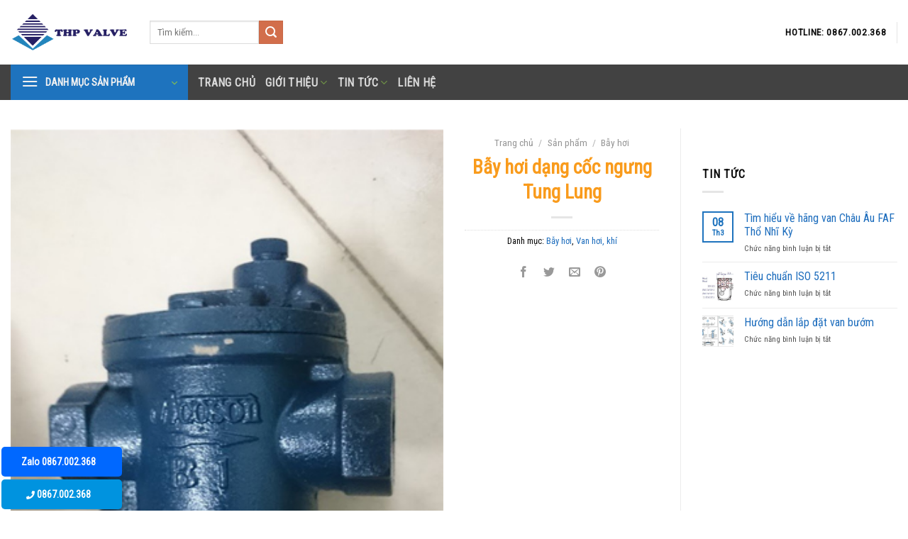

--- FILE ---
content_type: text/html; charset=UTF-8
request_url: https://vandieukhienvn.com/san-pham/bay-hoi-dang-coc-ngung-tung-lung/
body_size: 26365
content:
<!DOCTYPE html>
<html lang="vi" prefix="og: https://ogp.me/ns#" class="loading-site no-js">
<head>
	<meta charset="UTF-8" />
	<link rel="profile" href="http://gmpg.org/xfn/11" />
	<link rel="pingback" href="https://vandieukhienvn.com/xmlrpc.php" />

	<script>(function(html){html.className = html.className.replace(/\bno-js\b/,'js')})(document.documentElement);</script>
<meta name="viewport" content="width=device-width, initial-scale=1" />
<!-- Search Engine Optimization by Rank Math PRO - https://rankmath.com/ -->
<title>Bẫy Hơi Dạng Cốc Ngưng Tung Lung Nhập Khẩu Chính Hãng</title>
<meta name="description" content="Bẫy hơi dạng cốc ngưng Tung Lung được nhập khẩu từ Đài Loan với đầy đủ kích cỡ, chất liệu đa dạng. Co, Cq, Pkl đầy đủ. Bảo hành 24 tháng."/>
<meta name="robots" content="follow, index, max-snippet:-1, max-video-preview:-1, max-image-preview:large"/>
<link rel="canonical" href="https://vandieukhienvn.com/san-pham/bay-hoi-dang-coc-ngung-tung-lung/" />
<meta property="og:locale" content="vi_VN" />
<meta property="og:type" content="product" />
<meta property="og:title" content="Bẫy Hơi Dạng Cốc Ngưng Tung Lung Nhập Khẩu Chính Hãng" />
<meta property="og:description" content="Bẫy hơi dạng cốc ngưng Tung Lung được nhập khẩu từ Đài Loan với đầy đủ kích cỡ, chất liệu đa dạng. Co, Cq, Pkl đầy đủ. Bảo hành 24 tháng." />
<meta property="og:url" content="https://vandieukhienvn.com/san-pham/bay-hoi-dang-coc-ngung-tung-lung/" />
<meta property="og:site_name" content="Van công nghiệp Tuấn Hưng Phát" />
<meta property="og:updated_time" content="2024-02-22T04:46:47+00:00" />
<meta property="og:image" content="https://vandieukhienvn.com/wp-content/uploads/2022/11/Tai-sao-phai-su-dung-bay-hoi-coc-ngung-tung-lung.jpg" />
<meta property="og:image:secure_url" content="https://vandieukhienvn.com/wp-content/uploads/2022/11/Tai-sao-phai-su-dung-bay-hoi-coc-ngung-tung-lung.jpg" />
<meta property="og:image:width" content="332" />
<meta property="og:image:height" content="500" />
<meta property="og:image:alt" content="bẫy hơi cốc ngưng tunglung đài loan có nhiều ưu điểm vượt trội" />
<meta property="og:image:type" content="image/jpeg" />
<meta property="product:price:currency" content="VND" />
<meta property="product:availability" content="instock" />
<meta name="twitter:card" content="summary_large_image" />
<meta name="twitter:title" content="Bẫy Hơi Dạng Cốc Ngưng Tung Lung Nhập Khẩu Chính Hãng" />
<meta name="twitter:description" content="Bẫy hơi dạng cốc ngưng Tung Lung được nhập khẩu từ Đài Loan với đầy đủ kích cỡ, chất liệu đa dạng. Co, Cq, Pkl đầy đủ. Bảo hành 24 tháng." />
<meta name="twitter:image" content="https://vandieukhienvn.com/wp-content/uploads/2022/11/Tai-sao-phai-su-dung-bay-hoi-coc-ngung-tung-lung.jpg" />
<meta name="twitter:label1" content="Price" />
<meta name="twitter:data1" content="&#8363;0.00" />
<meta name="twitter:label2" content="Availability" />
<meta name="twitter:data2" content="In stock" />
<!-- /Rank Math WordPress SEO plugin -->

<link rel='prefetch' href='https://vandieukhienvn.com/wp-content/themes/flatsome/assets/js/flatsome.js?ver=8e60d746741250b4dd4e' />
<link rel='prefetch' href='https://vandieukhienvn.com/wp-content/themes/flatsome/assets/js/chunk.slider.js?ver=3.19.6' />
<link rel='prefetch' href='https://vandieukhienvn.com/wp-content/themes/flatsome/assets/js/chunk.popups.js?ver=3.19.6' />
<link rel='prefetch' href='https://vandieukhienvn.com/wp-content/themes/flatsome/assets/js/chunk.tooltips.js?ver=3.19.6' />
<link rel='prefetch' href='https://vandieukhienvn.com/wp-content/themes/flatsome/assets/js/woocommerce.js?ver=dd6035ce106022a74757' />
<link rel="alternate" type="application/rss+xml" title="Dòng thông tin Van công nghiệp Tuấn Hưng Phát &raquo;" href="https://vandieukhienvn.com/feed/" />
<link rel="alternate" type="application/rss+xml" title="Van công nghiệp Tuấn Hưng Phát &raquo; Dòng bình luận" href="https://vandieukhienvn.com/comments/feed/" />
<script type="text/javascript">
/* <![CDATA[ */
window._wpemojiSettings = {"baseUrl":"https:\/\/s.w.org\/images\/core\/emoji\/15.0.3\/72x72\/","ext":".png","svgUrl":"https:\/\/s.w.org\/images\/core\/emoji\/15.0.3\/svg\/","svgExt":".svg","source":{"concatemoji":"https:\/\/vandieukhienvn.com\/wp-includes\/js\/wp-emoji-release.min.js?ver=6.6.4"}};
/*! This file is auto-generated */
!function(i,n){var o,s,e;function c(e){try{var t={supportTests:e,timestamp:(new Date).valueOf()};sessionStorage.setItem(o,JSON.stringify(t))}catch(e){}}function p(e,t,n){e.clearRect(0,0,e.canvas.width,e.canvas.height),e.fillText(t,0,0);var t=new Uint32Array(e.getImageData(0,0,e.canvas.width,e.canvas.height).data),r=(e.clearRect(0,0,e.canvas.width,e.canvas.height),e.fillText(n,0,0),new Uint32Array(e.getImageData(0,0,e.canvas.width,e.canvas.height).data));return t.every(function(e,t){return e===r[t]})}function u(e,t,n){switch(t){case"flag":return n(e,"\ud83c\udff3\ufe0f\u200d\u26a7\ufe0f","\ud83c\udff3\ufe0f\u200b\u26a7\ufe0f")?!1:!n(e,"\ud83c\uddfa\ud83c\uddf3","\ud83c\uddfa\u200b\ud83c\uddf3")&&!n(e,"\ud83c\udff4\udb40\udc67\udb40\udc62\udb40\udc65\udb40\udc6e\udb40\udc67\udb40\udc7f","\ud83c\udff4\u200b\udb40\udc67\u200b\udb40\udc62\u200b\udb40\udc65\u200b\udb40\udc6e\u200b\udb40\udc67\u200b\udb40\udc7f");case"emoji":return!n(e,"\ud83d\udc26\u200d\u2b1b","\ud83d\udc26\u200b\u2b1b")}return!1}function f(e,t,n){var r="undefined"!=typeof WorkerGlobalScope&&self instanceof WorkerGlobalScope?new OffscreenCanvas(300,150):i.createElement("canvas"),a=r.getContext("2d",{willReadFrequently:!0}),o=(a.textBaseline="top",a.font="600 32px Arial",{});return e.forEach(function(e){o[e]=t(a,e,n)}),o}function t(e){var t=i.createElement("script");t.src=e,t.defer=!0,i.head.appendChild(t)}"undefined"!=typeof Promise&&(o="wpEmojiSettingsSupports",s=["flag","emoji"],n.supports={everything:!0,everythingExceptFlag:!0},e=new Promise(function(e){i.addEventListener("DOMContentLoaded",e,{once:!0})}),new Promise(function(t){var n=function(){try{var e=JSON.parse(sessionStorage.getItem(o));if("object"==typeof e&&"number"==typeof e.timestamp&&(new Date).valueOf()<e.timestamp+604800&&"object"==typeof e.supportTests)return e.supportTests}catch(e){}return null}();if(!n){if("undefined"!=typeof Worker&&"undefined"!=typeof OffscreenCanvas&&"undefined"!=typeof URL&&URL.createObjectURL&&"undefined"!=typeof Blob)try{var e="postMessage("+f.toString()+"("+[JSON.stringify(s),u.toString(),p.toString()].join(",")+"));",r=new Blob([e],{type:"text/javascript"}),a=new Worker(URL.createObjectURL(r),{name:"wpTestEmojiSupports"});return void(a.onmessage=function(e){c(n=e.data),a.terminate(),t(n)})}catch(e){}c(n=f(s,u,p))}t(n)}).then(function(e){for(var t in e)n.supports[t]=e[t],n.supports.everything=n.supports.everything&&n.supports[t],"flag"!==t&&(n.supports.everythingExceptFlag=n.supports.everythingExceptFlag&&n.supports[t]);n.supports.everythingExceptFlag=n.supports.everythingExceptFlag&&!n.supports.flag,n.DOMReady=!1,n.readyCallback=function(){n.DOMReady=!0}}).then(function(){return e}).then(function(){var e;n.supports.everything||(n.readyCallback(),(e=n.source||{}).concatemoji?t(e.concatemoji):e.wpemoji&&e.twemoji&&(t(e.twemoji),t(e.wpemoji)))}))}((window,document),window._wpemojiSettings);
/* ]]> */
</script>
<style id='wp-emoji-styles-inline-css' type='text/css'>

	img.wp-smiley, img.emoji {
		display: inline !important;
		border: none !important;
		box-shadow: none !important;
		height: 1em !important;
		width: 1em !important;
		margin: 0 0.07em !important;
		vertical-align: -0.1em !important;
		background: none !important;
		padding: 0 !important;
	}
</style>
<style id='wp-block-library-inline-css' type='text/css'>
:root{--wp-admin-theme-color:#007cba;--wp-admin-theme-color--rgb:0,124,186;--wp-admin-theme-color-darker-10:#006ba1;--wp-admin-theme-color-darker-10--rgb:0,107,161;--wp-admin-theme-color-darker-20:#005a87;--wp-admin-theme-color-darker-20--rgb:0,90,135;--wp-admin-border-width-focus:2px;--wp-block-synced-color:#7a00df;--wp-block-synced-color--rgb:122,0,223;--wp-bound-block-color:var(--wp-block-synced-color)}@media (min-resolution:192dpi){:root{--wp-admin-border-width-focus:1.5px}}.wp-element-button{cursor:pointer}:root{--wp--preset--font-size--normal:16px;--wp--preset--font-size--huge:42px}:root .has-very-light-gray-background-color{background-color:#eee}:root .has-very-dark-gray-background-color{background-color:#313131}:root .has-very-light-gray-color{color:#eee}:root .has-very-dark-gray-color{color:#313131}:root .has-vivid-green-cyan-to-vivid-cyan-blue-gradient-background{background:linear-gradient(135deg,#00d084,#0693e3)}:root .has-purple-crush-gradient-background{background:linear-gradient(135deg,#34e2e4,#4721fb 50%,#ab1dfe)}:root .has-hazy-dawn-gradient-background{background:linear-gradient(135deg,#faaca8,#dad0ec)}:root .has-subdued-olive-gradient-background{background:linear-gradient(135deg,#fafae1,#67a671)}:root .has-atomic-cream-gradient-background{background:linear-gradient(135deg,#fdd79a,#004a59)}:root .has-nightshade-gradient-background{background:linear-gradient(135deg,#330968,#31cdcf)}:root .has-midnight-gradient-background{background:linear-gradient(135deg,#020381,#2874fc)}.has-regular-font-size{font-size:1em}.has-larger-font-size{font-size:2.625em}.has-normal-font-size{font-size:var(--wp--preset--font-size--normal)}.has-huge-font-size{font-size:var(--wp--preset--font-size--huge)}.has-text-align-center{text-align:center}.has-text-align-left{text-align:left}.has-text-align-right{text-align:right}#end-resizable-editor-section{display:none}.aligncenter{clear:both}.items-justified-left{justify-content:flex-start}.items-justified-center{justify-content:center}.items-justified-right{justify-content:flex-end}.items-justified-space-between{justify-content:space-between}.screen-reader-text{border:0;clip:rect(1px,1px,1px,1px);clip-path:inset(50%);height:1px;margin:-1px;overflow:hidden;padding:0;position:absolute;width:1px;word-wrap:normal!important}.screen-reader-text:focus{background-color:#ddd;clip:auto!important;clip-path:none;color:#444;display:block;font-size:1em;height:auto;left:5px;line-height:normal;padding:15px 23px 14px;text-decoration:none;top:5px;width:auto;z-index:100000}html :where(.has-border-color){border-style:solid}html :where([style*=border-top-color]){border-top-style:solid}html :where([style*=border-right-color]){border-right-style:solid}html :where([style*=border-bottom-color]){border-bottom-style:solid}html :where([style*=border-left-color]){border-left-style:solid}html :where([style*=border-width]){border-style:solid}html :where([style*=border-top-width]){border-top-style:solid}html :where([style*=border-right-width]){border-right-style:solid}html :where([style*=border-bottom-width]){border-bottom-style:solid}html :where([style*=border-left-width]){border-left-style:solid}html :where(img[class*=wp-image-]){height:auto;max-width:100%}:where(figure){margin:0 0 1em}html :where(.is-position-sticky){--wp-admin--admin-bar--position-offset:var(--wp-admin--admin-bar--height,0px)}@media screen and (max-width:600px){html :where(.is-position-sticky){--wp-admin--admin-bar--position-offset:0px}}
</style>
<link rel='stylesheet' id='photoswipe-css' href='https://vandieukhienvn.com/wp-content/plugins/woocommerce/assets/css/photoswipe/photoswipe.min.css?ver=9.8.6' type='text/css' media='all' />
<link rel='stylesheet' id='photoswipe-default-skin-css' href='https://vandieukhienvn.com/wp-content/plugins/woocommerce/assets/css/photoswipe/default-skin/default-skin.min.css?ver=9.8.6' type='text/css' media='all' />
<style id='woocommerce-inline-inline-css' type='text/css'>
.woocommerce form .form-row .required { visibility: visible; }
</style>
<link rel='stylesheet' id='brands-styles-css' href='https://vandieukhienvn.com/wp-content/plugins/woocommerce/assets/css/brands.css?ver=9.8.6' type='text/css' media='all' />
<link rel='stylesheet' id='flatsome-main-css' href='https://vandieukhienvn.com/wp-content/themes/flatsome/assets/css/flatsome.css?ver=3.19.6' type='text/css' media='all' />
<style id='flatsome-main-inline-css' type='text/css'>
@font-face {
				font-family: "fl-icons";
				font-display: block;
				src: url(https://vandieukhienvn.com/wp-content/themes/flatsome/assets/css/icons/fl-icons.eot?v=3.19.6);
				src:
					url(https://vandieukhienvn.com/wp-content/themes/flatsome/assets/css/icons/fl-icons.eot#iefix?v=3.19.6) format("embedded-opentype"),
					url(https://vandieukhienvn.com/wp-content/themes/flatsome/assets/css/icons/fl-icons.woff2?v=3.19.6) format("woff2"),
					url(https://vandieukhienvn.com/wp-content/themes/flatsome/assets/css/icons/fl-icons.ttf?v=3.19.6) format("truetype"),
					url(https://vandieukhienvn.com/wp-content/themes/flatsome/assets/css/icons/fl-icons.woff?v=3.19.6) format("woff"),
					url(https://vandieukhienvn.com/wp-content/themes/flatsome/assets/css/icons/fl-icons.svg?v=3.19.6#fl-icons) format("svg");
			}
</style>
<link rel='stylesheet' id='flatsome-shop-css' href='https://vandieukhienvn.com/wp-content/themes/flatsome/assets/css/flatsome-shop.css?ver=3.19.6' type='text/css' media='all' />
<link rel='stylesheet' id='flatsome-style-css' href='https://vandieukhienvn.com/wp-content/themes/flatsome-child/style.css?ver=3.0' type='text/css' media='all' />
<script type="text/javascript" src="https://vandieukhienvn.com/wp-includes/js/jquery/jquery.min.js?ver=3.7.1" id="jquery-core-js"></script>
<script type="text/javascript" src="https://vandieukhienvn.com/wp-includes/js/jquery/jquery-migrate.min.js?ver=3.4.1" id="jquery-migrate-js"></script>
<script type="text/javascript" src="https://vandieukhienvn.com/wp-content/plugins/woocommerce/assets/js/jquery-blockui/jquery.blockUI.min.js?ver=2.7.0-wc.9.8.6" id="jquery-blockui-js" data-wp-strategy="defer"></script>
<script type="text/javascript" id="wc-add-to-cart-js-extra">
/* <![CDATA[ */
var wc_add_to_cart_params = {"ajax_url":"\/wp-admin\/admin-ajax.php","wc_ajax_url":"\/?wc-ajax=%%endpoint%%","i18n_view_cart":"Xem gi\u1ecf h\u00e0ng","cart_url":"https:\/\/vandieukhienvn.com","is_cart":"","cart_redirect_after_add":"no"};
/* ]]> */
</script>
<script type="text/javascript" src="https://vandieukhienvn.com/wp-content/plugins/woocommerce/assets/js/frontend/add-to-cart.min.js?ver=9.8.6" id="wc-add-to-cart-js" defer="defer" data-wp-strategy="defer"></script>
<script type="text/javascript" src="https://vandieukhienvn.com/wp-content/plugins/woocommerce/assets/js/photoswipe/photoswipe.min.js?ver=4.1.1-wc.9.8.6" id="photoswipe-js" defer="defer" data-wp-strategy="defer"></script>
<script type="text/javascript" src="https://vandieukhienvn.com/wp-content/plugins/woocommerce/assets/js/photoswipe/photoswipe-ui-default.min.js?ver=4.1.1-wc.9.8.6" id="photoswipe-ui-default-js" defer="defer" data-wp-strategy="defer"></script>
<script type="text/javascript" id="wc-single-product-js-extra">
/* <![CDATA[ */
var wc_single_product_params = {"i18n_required_rating_text":"Vui l\u00f2ng ch\u1ecdn m\u1ed9t m\u1ee9c \u0111\u00e1nh gi\u00e1","i18n_rating_options":["1 tr\u00ean 5 sao","2 tr\u00ean 5 sao","3 tr\u00ean 5 sao","4 tr\u00ean 5 sao","5 tr\u00ean 5 sao"],"i18n_product_gallery_trigger_text":"Xem th\u01b0 vi\u1ec7n \u1ea3nh to\u00e0n m\u00e0n h\u00ecnh","review_rating_required":"yes","flexslider":{"rtl":false,"animation":"slide","smoothHeight":true,"directionNav":false,"controlNav":"thumbnails","slideshow":false,"animationSpeed":500,"animationLoop":false,"allowOneSlide":false},"zoom_enabled":"","zoom_options":[],"photoswipe_enabled":"1","photoswipe_options":{"shareEl":false,"closeOnScroll":false,"history":false,"hideAnimationDuration":0,"showAnimationDuration":0},"flexslider_enabled":""};
/* ]]> */
</script>
<script type="text/javascript" src="https://vandieukhienvn.com/wp-content/plugins/woocommerce/assets/js/frontend/single-product.min.js?ver=9.8.6" id="wc-single-product-js" defer="defer" data-wp-strategy="defer"></script>
<script type="text/javascript" src="https://vandieukhienvn.com/wp-content/plugins/woocommerce/assets/js/js-cookie/js.cookie.min.js?ver=2.1.4-wc.9.8.6" id="js-cookie-js" data-wp-strategy="defer"></script>
<link rel="https://api.w.org/" href="https://vandieukhienvn.com/wp-json/" /><link rel="alternate" title="JSON" type="application/json" href="https://vandieukhienvn.com/wp-json/wp/v2/product/2322" /><link rel="EditURI" type="application/rsd+xml" title="RSD" href="https://vandieukhienvn.com/xmlrpc.php?rsd" />
<meta name="generator" content="WordPress 6.6.4" />
<link rel='shortlink' href='https://vandieukhienvn.com/?p=2322' />
<link rel="alternate" title="oNhúng (JSON)" type="application/json+oembed" href="https://vandieukhienvn.com/wp-json/oembed/1.0/embed?url=https%3A%2F%2Fvandieukhienvn.com%2Fsan-pham%2Fbay-hoi-dang-coc-ngung-tung-lung%2F" />
<link rel="alternate" title="oNhúng (XML)" type="text/xml+oembed" href="https://vandieukhienvn.com/wp-json/oembed/1.0/embed?url=https%3A%2F%2Fvandieukhienvn.com%2Fsan-pham%2Fbay-hoi-dang-coc-ngung-tung-lung%2F&#038;format=xml" />
<!-- Google tag (gtag.js) -->
<script async src="https://www.googletagmanager.com/gtag/js?id=G-0KMR88YMVN"></script>
<script>
  window.dataLayer = window.dataLayer || [];
  function gtag(){dataLayer.push(arguments);}
  gtag('js', new Date());

  gtag('config', 'G-0KMR88YMVN');
</script>	<noscript><style>.woocommerce-product-gallery{ opacity: 1 !important; }</style></noscript>
	<link rel="icon" href="https://vandieukhienvn.com/wp-content/uploads/2023/10/cropped-logo-tuan-hung-phat-32x32.png" sizes="32x32" />
<link rel="icon" href="https://vandieukhienvn.com/wp-content/uploads/2023/10/cropped-logo-tuan-hung-phat-192x192.png" sizes="192x192" />
<link rel="apple-touch-icon" href="https://vandieukhienvn.com/wp-content/uploads/2023/10/cropped-logo-tuan-hung-phat-180x180.png" />
<meta name="msapplication-TileImage" content="https://vandieukhienvn.com/wp-content/uploads/2023/10/cropped-logo-tuan-hung-phat-270x270.png" />
<style id="custom-css" type="text/css">:root {--primary-color: #1e73be;--fs-color-primary: #1e73be;--fs-color-secondary: #d26e4b;--fs-color-success: #7a9c59;--fs-color-alert: #b20000;--fs-experimental-link-color: #1d6dbd;--fs-experimental-link-color-hover: #f99b1c;}.tooltipster-base {--tooltip-color: #fff;--tooltip-bg-color: #000;}.off-canvas-right .mfp-content, .off-canvas-left .mfp-content {--drawer-width: 300px;}.off-canvas .mfp-content.off-canvas-cart {--drawer-width: 360px;}html{background-color:#ffffff!important;}.container-width, .full-width .ubermenu-nav, .container, .row{max-width: 1250px}.row.row-collapse{max-width: 1220px}.row.row-small{max-width: 1242.5px}.row.row-large{max-width: 1280px}body.framed, body.framed header, body.framed .header-wrapper, body.boxed, body.boxed header, body.boxed .header-wrapper, body.boxed .is-sticky-section{ max-width: 1280px}.header-main{height: 91px}#logo img{max-height: 91px}#logo{width:166px;}.header-bottom{min-height: 43px}.header-top{min-height: 30px}.transparent .header-main{height: 30px}.transparent #logo img{max-height: 30px}.has-transparent + .page-title:first-of-type,.has-transparent + #main > .page-title,.has-transparent + #main > div > .page-title,.has-transparent + #main .page-header-wrapper:first-of-type .page-title{padding-top: 80px;}.header.show-on-scroll,.stuck .header-main{height:70px!important}.stuck #logo img{max-height: 70px!important}.header-bg-color {background-color: rgba(255,255,255,0.9)}.header-bottom {background-color: #424242}.stuck .header-main .nav > li > a{line-height: 50px }@media (max-width: 549px) {.header-main{height: 70px}#logo img{max-height: 70px}}body{color: #0a0a0a}h1,h2,h3,h4,h5,h6,.heading-font{color: #0ea1ef;}body{font-family: Lato, sans-serif;}body {font-weight: 400;font-style: normal;}.nav > li > a {font-family: Lato, sans-serif;}.mobile-sidebar-levels-2 .nav > li > ul > li > a {font-family: Lato, sans-serif;}.nav > li > a,.mobile-sidebar-levels-2 .nav > li > ul > li > a {font-weight: 700;font-style: normal;}h1,h2,h3,h4,h5,h6,.heading-font, .off-canvas-center .nav-sidebar.nav-vertical > li > a{font-family: Lato, sans-serif;}h1,h2,h3,h4,h5,h6,.heading-font,.banner h1,.banner h2 {font-weight: 700;font-style: normal;}.alt-font{font-family: "Dancing Script", sans-serif;}.alt-font {font-weight: 400!important;font-style: normal!important;}.shop-page-title.featured-title .title-bg{ background-image: url(https://vandieukhienvn.com/wp-content/uploads/2022/11/Tai-sao-phai-su-dung-bay-hoi-coc-ngung-tung-lung.jpg)!important;}@media screen and (min-width: 550px){.products .box-vertical .box-image{min-width: 247px!important;width: 247px!important;}}.footer-1{background-color: #f5f5f5}.footer-2{background-color: #0a0a0a}.header-vertical-menu__fly-out {width: 247px}.nav-vertical-fly-out > li + li {border-top-width: 1px; border-top-style: solid;}/* Custom CSS *//*#menu-item-40 ul {width: 700px;}#menu-item-40 ul li {width: 200px;float: left;}*/.nav-dropdown>li.nav-dropdown-col{display:block}.nav-dropdown{border:1px solid #ddd; padding:0}.nav-dropdown .nav-dropdown-col>a, .nav-dropdown li a{font-weight:normal !important; text-transform:none !important;font-size:15px; font-weight:500}.nav-dropdown .nav-dropdown-col>ul li:hover{background:#db0000}.nav-dropdown-default>li:hover>a, .nav-dropdown .nav-dropdown-col>ul li:hover>a{color:white}.nav-dropdown-default>li:hover{background:#fbae3c}.nav-dropdown-default>li>a{border-bottom:0 !important}.nav-dropdown-has-arrow li.has-dropdown:before{border-width: 10px;margin-left: -10px;}.nav-dropdown .nav-dropdown-col>ul{border: 1px solid #d2d2d2;margin-top:-40px;box-shadow: 2px 2px 5px #828282;display:none;position: absolute;left: 100%;z-index: 9;background: white;min-width: 240px;}.nav-dropdown>li.nav-dropdown-col{width:100%;border-right:0}.nav-dropdown .nav-dropdown-col>ul li a{padding:10px;text-transform: none;color:black}.header-nav li.nav-dropdown-col:hover >ul{display:block !important}.nav-dropdown li a,.header-vertical-menu__fly-out .nav-top-link {font-size: 18px;}.nav-vertical-fly-out>li>a {color: #000;}.label-new.menu-item > a:after{content:"Mới";}.label-hot.menu-item > a:after{content:"Nổi bật";}.label-sale.menu-item > a:after{content:"Giảm giá";}.label-popular.menu-item > a:after{content:"Phổ biến";}</style>		<style type="text/css" id="wp-custom-css">
			@import url('https://fonts.googleapis.com/css?family=Roboto+Condensed&display=swap');
body {
    font-family: "Roboto Condensed", sans-serif !important;
}
.nav > li > a {
    font-family: "Roboto Condensed", sans-serif !important;
}
h1, h2, h3, h4, h5, h6, .heading-font {
    color: #f99b1c;
}
h1, h2, h3, h4, h5, h6, .heading-font, .off-canvas-center .nav-sidebar.nav-vertical > li > a {
    font-family: "Roboto Condensed", sans-serif !important;
}
.section-title-bold-center span, .section-title-bold span {border:none;}
.section-title b {height:30px; color:rgb(0, 96, 83);}
.text-right .button:last-of-type, .text-center .button:last-of-type {
    margin-right: 0 !important;
	display: none;}

.row-large>.flickity-viewport>.flickity-slider>.col, .row-large>.col {
    padding: 0 10px 0px;
    margin-bottom: 0;
}
.row.row-collapse {max-width: 1350px;
}
.row.row-small {
    max-width: 1350px;
}

.container-width, .full-width .ubermenu-nav, .container, .row {
    max-width: 1350px;
}
.box-text {
     font-size:1.1em;
}
.nav>li>a {
    font-size: 1em;
}
.nav>li>a, .nav-dropdown>li>a, .nav-column>li>a {
    color:black;
}


.title-wrapper p {
	height:60px;
}

/* menu*/
.off-canvas-left.mfp-ready .mfp-content{background-color: rgb(37, 142, 0);}
.off-canvas:not(.off-canvas-center) .nav-vertical li>a {
    padding-left: 20px;
    padding-top: 10px;
    padding-bottom: 10px;
    text-transform: none;
    font-size: 16px; color:white;
}
.off-canvas:not(.off-canvas-center) .nav-vertical li ul{padding-bottom:0; background:#1a6300}
.off-canvas:not(.off-canvas-center) .nav-vertical li ul li{border-bottom:1px solid #226f07}.icon-angle-down:before {
    color: #8BC34A;
}
.footer-1 {
    border-top: none;
}		</style>
		<style id="kirki-inline-styles">/* latin-ext */
@font-face {
  font-family: 'Lato';
  font-style: normal;
  font-weight: 400;
  font-display: swap;
  src: url(https://vandieukhienvn.com/wp-content/fonts/lato/S6uyw4BMUTPHjxAwXjeu.woff2) format('woff2');
  unicode-range: U+0100-02BA, U+02BD-02C5, U+02C7-02CC, U+02CE-02D7, U+02DD-02FF, U+0304, U+0308, U+0329, U+1D00-1DBF, U+1E00-1E9F, U+1EF2-1EFF, U+2020, U+20A0-20AB, U+20AD-20C0, U+2113, U+2C60-2C7F, U+A720-A7FF;
}
/* latin */
@font-face {
  font-family: 'Lato';
  font-style: normal;
  font-weight: 400;
  font-display: swap;
  src: url(https://vandieukhienvn.com/wp-content/fonts/lato/S6uyw4BMUTPHjx4wXg.woff2) format('woff2');
  unicode-range: U+0000-00FF, U+0131, U+0152-0153, U+02BB-02BC, U+02C6, U+02DA, U+02DC, U+0304, U+0308, U+0329, U+2000-206F, U+20AC, U+2122, U+2191, U+2193, U+2212, U+2215, U+FEFF, U+FFFD;
}
/* latin-ext */
@font-face {
  font-family: 'Lato';
  font-style: normal;
  font-weight: 700;
  font-display: swap;
  src: url(https://vandieukhienvn.com/wp-content/fonts/lato/S6u9w4BMUTPHh6UVSwaPGR_p.woff2) format('woff2');
  unicode-range: U+0100-02BA, U+02BD-02C5, U+02C7-02CC, U+02CE-02D7, U+02DD-02FF, U+0304, U+0308, U+0329, U+1D00-1DBF, U+1E00-1E9F, U+1EF2-1EFF, U+2020, U+20A0-20AB, U+20AD-20C0, U+2113, U+2C60-2C7F, U+A720-A7FF;
}
/* latin */
@font-face {
  font-family: 'Lato';
  font-style: normal;
  font-weight: 700;
  font-display: swap;
  src: url(https://vandieukhienvn.com/wp-content/fonts/lato/S6u9w4BMUTPHh6UVSwiPGQ.woff2) format('woff2');
  unicode-range: U+0000-00FF, U+0131, U+0152-0153, U+02BB-02BC, U+02C6, U+02DA, U+02DC, U+0304, U+0308, U+0329, U+2000-206F, U+20AC, U+2122, U+2191, U+2193, U+2212, U+2215, U+FEFF, U+FFFD;
}/* vietnamese */
@font-face {
  font-family: 'Dancing Script';
  font-style: normal;
  font-weight: 400;
  font-display: swap;
  src: url(https://vandieukhienvn.com/wp-content/fonts/dancing-script/If2cXTr6YS-zF4S-kcSWSVi_sxjsohD9F50Ruu7BMSo3Rep8ltA.woff2) format('woff2');
  unicode-range: U+0102-0103, U+0110-0111, U+0128-0129, U+0168-0169, U+01A0-01A1, U+01AF-01B0, U+0300-0301, U+0303-0304, U+0308-0309, U+0323, U+0329, U+1EA0-1EF9, U+20AB;
}
/* latin-ext */
@font-face {
  font-family: 'Dancing Script';
  font-style: normal;
  font-weight: 400;
  font-display: swap;
  src: url(https://vandieukhienvn.com/wp-content/fonts/dancing-script/If2cXTr6YS-zF4S-kcSWSVi_sxjsohD9F50Ruu7BMSo3ROp8ltA.woff2) format('woff2');
  unicode-range: U+0100-02BA, U+02BD-02C5, U+02C7-02CC, U+02CE-02D7, U+02DD-02FF, U+0304, U+0308, U+0329, U+1D00-1DBF, U+1E00-1E9F, U+1EF2-1EFF, U+2020, U+20A0-20AB, U+20AD-20C0, U+2113, U+2C60-2C7F, U+A720-A7FF;
}
/* latin */
@font-face {
  font-family: 'Dancing Script';
  font-style: normal;
  font-weight: 400;
  font-display: swap;
  src: url(https://vandieukhienvn.com/wp-content/fonts/dancing-script/If2cXTr6YS-zF4S-kcSWSVi_sxjsohD9F50Ruu7BMSo3Sup8.woff2) format('woff2');
  unicode-range: U+0000-00FF, U+0131, U+0152-0153, U+02BB-02BC, U+02C6, U+02DA, U+02DC, U+0304, U+0308, U+0329, U+2000-206F, U+20AC, U+2122, U+2191, U+2193, U+2212, U+2215, U+FEFF, U+FFFD;
}</style></head>

<body class="product-template-default single single-product postid-2322 theme-flatsome woocommerce woocommerce-page woocommerce-no-js boxed lightbox nav-dropdown-has-arrow nav-dropdown-has-shadow nav-dropdown-has-border">


<a class="skip-link screen-reader-text" href="#main">Bỏ qua nội dung</a>

<div id="wrapper">

	
	<header id="header" class="header has-sticky sticky-jump sticky-hide-on-scroll">
		<div class="header-wrapper">
			<div id="masthead" class="header-main hide-for-sticky">
      <div class="header-inner flex-row container logo-left medium-logo-center" role="navigation">

          <!-- Logo -->
          <div id="logo" class="flex-col logo">
            
<!-- Header logo -->
<a href="https://vandieukhienvn.com/" title="Van công nghiệp Tuấn Hưng Phát - Cung cấp van công nghiệp xuất xứ Hàn Quốc" rel="home">
		<img width="1020" height="340" src="https://vandieukhienvn.com/wp-content/uploads/2020/03/1-1024x341.png" class="header_logo header-logo" alt="Van công nghiệp Tuấn Hưng Phát"/><img  width="400" height="395" src="https://vandieukhienvn.com/wp-content/uploads/2023/10/logo-tuan-hung-phat.png" class="header-logo-dark" alt="Van công nghiệp Tuấn Hưng Phát"/></a>
          </div>

          <!-- Mobile Left Elements -->
          <div class="flex-col show-for-medium flex-left">
            <ul class="mobile-nav nav nav-left ">
              <li class="nav-icon has-icon">
  <div class="header-button">		<a href="#" data-open="#main-menu" data-pos="left" data-bg="main-menu-overlay" data-color="" class="icon primary button round is-small" aria-label="Menu" aria-controls="main-menu" aria-expanded="false">

		  <i class="icon-menu" ></i>
		  		</a>
	 </div> </li>
            </ul>
          </div>

          <!-- Left Elements -->
          <div class="flex-col hide-for-medium flex-left
            flex-grow">
            <ul class="header-nav header-nav-main nav nav-left  nav-uppercase" >
              <li class="header-search-form search-form html relative has-icon">
	<div class="header-search-form-wrapper">
		<div class="searchform-wrapper ux-search-box relative is-normal"><form role="search" method="get" class="searchform" action="https://vandieukhienvn.com/">
	<div class="flex-row relative">
						<div class="flex-col flex-grow">
			<label class="screen-reader-text" for="woocommerce-product-search-field-0">Tìm kiếm:</label>
			<input type="search" id="woocommerce-product-search-field-0" class="search-field mb-0" placeholder="Tìm kiếm&hellip;" value="" name="s" />
			<input type="hidden" name="post_type" value="product" />
					</div>
		<div class="flex-col">
			<button type="submit" value="Tìm kiếm" class="ux-search-submit submit-button secondary button  icon mb-0" aria-label="Gửi">
				<i class="icon-search" ></i>			</button>
		</div>
	</div>
	<div class="live-search-results text-left z-top"></div>
</form>
</div>	</div>
</li>
            </ul>
          </div>

          <!-- Right Elements -->
          <div class="flex-col hide-for-medium flex-right">
            <ul class="header-nav header-nav-main nav nav-right  nav-uppercase">
              <li class="html custom html_topbar_left"><strong class="uppercase">Hotline: 0867.002.368</strong></li><li class="header-divider"></li>            </ul>
          </div>

          <!-- Mobile Right Elements -->
          <div class="flex-col show-for-medium flex-right">
            <ul class="mobile-nav nav nav-right ">
              <li class="cart-item has-icon">


		<a href="https://vandieukhienvn.com" class="header-cart-link is-small off-canvas-toggle nav-top-link" title="Giỏ hàng" data-open="#cart-popup" data-class="off-canvas-cart" data-pos="right" >

    <span class="cart-icon image-icon">
    <strong>0</strong>
  </span>
  </a>


  <!-- Cart Sidebar Popup -->
  <div id="cart-popup" class="mfp-hide">
  <div class="cart-popup-inner inner-padding cart-popup-inner--sticky">
      <div class="cart-popup-title text-center">
          <span class="heading-font uppercase">Giỏ hàng</span>
          <div class="is-divider"></div>
      </div>
	  <div class="widget_shopping_cart">
		  <div class="widget_shopping_cart_content">
			  

	<div class="ux-mini-cart-empty flex flex-row-col text-center pt pb">
				<div class="ux-mini-cart-empty-icon">
			<svg xmlns="http://www.w3.org/2000/svg" viewBox="0 0 17 19" style="opacity:.1;height:80px;">
				<path d="M8.5 0C6.7 0 5.3 1.2 5.3 2.7v2H2.1c-.3 0-.6.3-.7.7L0 18.2c0 .4.2.8.6.8h15.7c.4 0 .7-.3.7-.7v-.1L15.6 5.4c0-.3-.3-.6-.7-.6h-3.2v-2c0-1.6-1.4-2.8-3.2-2.8zM6.7 2.7c0-.8.8-1.4 1.8-1.4s1.8.6 1.8 1.4v2H6.7v-2zm7.5 3.4 1.3 11.5h-14L2.8 6.1h2.5v1.4c0 .4.3.7.7.7.4 0 .7-.3.7-.7V6.1h3.5v1.4c0 .4.3.7.7.7s.7-.3.7-.7V6.1h2.6z" fill-rule="evenodd" clip-rule="evenodd" fill="currentColor"></path>
			</svg>
		</div>
				<p class="woocommerce-mini-cart__empty-message empty">Chưa có sản phẩm trong giỏ hàng.</p>
					<p class="return-to-shop">
				<a class="button primary wc-backward" href="https://vandieukhienvn.com/san-pham/">
					Quay trở lại cửa hàng				</a>
			</p>
				</div>


		  </div>
	  </div>
               </div>
  </div>

</li>
            </ul>
          </div>

      </div>

            <div class="container"><div class="top-divider full-width"></div></div>
      </div>
<div id="wide-nav" class="header-bottom wide-nav nav-dark hide-for-medium">
    <div class="flex-row container">

                        <div class="flex-col hide-for-medium flex-left">
                <ul class="nav header-nav header-bottom-nav nav-left  nav-uppercase">
                    
<li class="header-vertical-menu" role="navigation">
	<div class="header-vertical-menu__opener dark">
					<span class="header-vertical-menu__icon">
				<i class="icon-menu" ></i>			</span>
				<span class="header-vertical-menu__title">
						DANH MỤC SẢN PHẨM		</span>
		<i class="icon-angle-down" ></i>	</div>
	<div class="header-vertical-menu__fly-out has-shadow">
		<div class="menu-menu-danh-muc-container"><ul id="menu-menu-danh-muc" class="ux-nav-vertical-menu nav-vertical-fly-out"><li id="menu-item-4526" class="menu-item menu-item-type-taxonomy menu-item-object-product_cat menu-item-has-children menu-item-4526 menu-item-design-default has-dropdown"><a href="https://vandieukhienvn.com/danh-muc-san-pham/van-cong-nghiep/" class="nav-top-link" aria-expanded="false" aria-haspopup="menu">Van Công Nghiệp<i class="icon-angle-down" ></i></a>
<ul class="sub-menu nav-dropdown nav-dropdown-default">
	<li id="menu-item-4509" class="menu-item menu-item-type-taxonomy menu-item-object-product_cat menu-item-4509"><a href="https://vandieukhienvn.com/danh-muc-san-pham/van-buom/">Van Bướm</a></li>
	<li id="menu-item-4508" class="menu-item menu-item-type-taxonomy menu-item-object-product_cat menu-item-4508"><a href="https://vandieukhienvn.com/danh-muc-san-pham/van-bi/">Van bi</a></li>
	<li id="menu-item-4506" class="menu-item menu-item-type-taxonomy menu-item-object-product_cat menu-item-4506"><a href="https://vandieukhienvn.com/danh-muc-san-pham/van-1-chieu/">Van 1 chiều</a></li>
	<li id="menu-item-4512" class="menu-item menu-item-type-taxonomy menu-item-object-product_cat menu-item-4512"><a href="https://vandieukhienvn.com/danh-muc-san-pham/van-chau-au-faf/">Van Châu Âu FAF</a></li>
	<li id="menu-item-4513" class="menu-item menu-item-type-taxonomy menu-item-object-product_cat menu-item-4513"><a href="https://vandieukhienvn.com/danh-muc-san-pham/van-cong/">Van cổng</a></li>
	<li id="menu-item-4514" class="menu-item menu-item-type-taxonomy menu-item-object-product_cat menu-item-4514"><a href="https://vandieukhienvn.com/danh-muc-san-pham/van-dien-tu/">Van điện từ</a></li>
	<li id="menu-item-4523" class="menu-item menu-item-type-taxonomy menu-item-object-product_cat menu-item-4523"><a href="https://vandieukhienvn.com/danh-muc-san-pham/van-xa-khi/">Van xả khí</a></li>
	<li id="menu-item-4522" class="menu-item menu-item-type-taxonomy menu-item-object-product_cat menu-item-4522"><a href="https://vandieukhienvn.com/danh-muc-san-pham/van-nhua/">Van nhựa</a></li>
	<li id="menu-item-4503" class="menu-item menu-item-type-taxonomy menu-item-object-product_cat menu-item-4503"><a href="https://vandieukhienvn.com/danh-muc-san-pham/loc-y/">Lọc y</a></li>
</ul>
</li>
<li id="menu-item-4497" class="menu-item menu-item-type-taxonomy menu-item-object-product_cat menu-item-has-children menu-item-4497 menu-item-design-default has-dropdown"><a href="https://vandieukhienvn.com/danh-muc-san-pham/dong-ho/" class="nav-top-link" aria-expanded="false" aria-haspopup="menu">Đồng hồ<i class="icon-angle-down" ></i></a>
<ul class="sub-menu nav-dropdown nav-dropdown-default">
	<li id="menu-item-4498" class="menu-item menu-item-type-taxonomy menu-item-object-product_cat menu-item-4498"><a href="https://vandieukhienvn.com/danh-muc-san-pham/dong-ho-co/">Đồng hồ cơ</a></li>
	<li id="menu-item-4499" class="menu-item menu-item-type-taxonomy menu-item-object-product_cat menu-item-4499"><a href="https://vandieukhienvn.com/danh-muc-san-pham/dong-ho-dien-tu/">Đồng hồ điện từ</a></li>
	<li id="menu-item-4500" class="menu-item menu-item-type-taxonomy menu-item-object-product_cat menu-item-4500"><a href="https://vandieukhienvn.com/danh-muc-san-pham/dong-ho-hoi/">Đồng hồ hơi</a></li>
	<li id="menu-item-4501" class="menu-item menu-item-type-taxonomy menu-item-object-product_cat menu-item-4501"><a href="https://vandieukhienvn.com/danh-muc-san-pham/dong-ho-do-ap-suat/">Đồng hồ đo áp suất</a></li>
	<li id="menu-item-4502" class="menu-item menu-item-type-taxonomy menu-item-object-product_cat menu-item-4502"><a href="https://vandieukhienvn.com/danh-muc-san-pham/dong-ho-do-nhiet/">Đồng hồ đo nhiệt</a></li>
</ul>
</li>
<li id="menu-item-4528" class="menu-item menu-item-type-taxonomy menu-item-object-product_cat menu-item-has-children menu-item-4528 menu-item-design-default has-dropdown"><a href="https://vandieukhienvn.com/danh-muc-san-pham/van-dieu-khien/" class="nav-top-link" aria-expanded="false" aria-haspopup="menu">Van Điều Khiển<i class="icon-angle-down" ></i></a>
<ul class="sub-menu nav-dropdown nav-dropdown-default">
	<li id="menu-item-4515" class="menu-item menu-item-type-taxonomy menu-item-object-product_cat menu-item-has-children menu-item-4515 nav-dropdown-col"><a href="https://vandieukhienvn.com/danh-muc-san-pham/van-dieu-khien-dien/">Van điều khiển điện</a>
	<ul class="sub-menu nav-column nav-dropdown-default">
		<li id="menu-item-4516" class="menu-item menu-item-type-taxonomy menu-item-object-product_cat menu-item-4516"><a href="https://vandieukhienvn.com/danh-muc-san-pham/van-bi-dieu-khien-dien/">Van bi điều khiển điện</a></li>
		<li id="menu-item-4517" class="menu-item menu-item-type-taxonomy menu-item-object-product_cat menu-item-4517"><a href="https://vandieukhienvn.com/danh-muc-san-pham/van-buom-dieu-khien-dien/">Van bướm điều khiển điện</a></li>
	</ul>
</li>
	<li id="menu-item-4519" class="menu-item menu-item-type-taxonomy menu-item-object-product_cat menu-item-4519"><a href="https://vandieukhienvn.com/danh-muc-san-pham/van-dieu-khien-khi-nen/">Van điều khiển khí nén</a></li>
</ul>
</li>
<li id="menu-item-4521" class="menu-item menu-item-type-taxonomy menu-item-object-product_cat current-product-ancestor current-menu-parent current-product-parent menu-item-has-children menu-item-4521 active menu-item-design-default has-dropdown"><a href="https://vandieukhienvn.com/danh-muc-san-pham/van-hoi-khi/" class="nav-top-link" aria-expanded="false" aria-haspopup="menu">Van hơi, khí<i class="icon-angle-down" ></i></a>
<ul class="sub-menu nav-dropdown nav-dropdown-default">
	<li id="menu-item-4496" class="menu-item menu-item-type-taxonomy menu-item-object-product_cat current-product-ancestor current-menu-parent current-product-parent menu-item-4496 active"><a href="https://vandieukhienvn.com/danh-muc-san-pham/bay-hoi/">Bẫy hơi</a></li>
	<li id="menu-item-4510" class="menu-item menu-item-type-taxonomy menu-item-object-product_cat menu-item-4510"><a href="https://vandieukhienvn.com/danh-muc-san-pham/van-cau/">Van cầu</a></li>
	<li id="menu-item-4531" class="menu-item menu-item-type-taxonomy menu-item-object-product_cat menu-item-4531"><a href="https://vandieukhienvn.com/danh-muc-san-pham/van-cau-dieu-khien-van-hoi-khi/">Van cầu điều khiển</a></li>
	<li id="menu-item-4507" class="menu-item menu-item-type-taxonomy menu-item-object-product_cat menu-item-4507"><a href="https://vandieukhienvn.com/danh-muc-san-pham/van-an-toan/">Van an toàn</a></li>
	<li id="menu-item-4520" class="menu-item menu-item-type-taxonomy menu-item-object-product_cat menu-item-4520"><a href="https://vandieukhienvn.com/danh-muc-san-pham/van-giam-ap/">Van giảm áp</a></li>
</ul>
</li>
<li id="menu-item-4504" class="menu-item menu-item-type-taxonomy menu-item-object-product_cat menu-item-has-children menu-item-4504 menu-item-design-default has-dropdown"><a href="https://vandieukhienvn.com/danh-muc-san-pham/phu-kien-duong-ong/" class="nav-top-link" aria-expanded="false" aria-haspopup="menu">Phụ kiện đường ống<i class="icon-angle-down" ></i></a>
<ul class="sub-menu nav-dropdown nav-dropdown-default">
	<li id="menu-item-4505" class="menu-item menu-item-type-taxonomy menu-item-object-product_cat menu-item-4505"><a href="https://vandieukhienvn.com/danh-muc-san-pham/mat-bich/">Mặt bích</a></li>
</ul>
</li>
</ul></div>	</div>
</li>
<li id="menu-item-3564" class="menu-item menu-item-type-custom menu-item-object-custom menu-item-3564 menu-item-design-default"><a href="/" class="nav-top-link">Trang Chủ</a></li>
<li id="menu-item-3573" class="menu-item menu-item-type-post_type menu-item-object-page menu-item-has-children menu-item-3573 menu-item-design-default has-dropdown"><a href="https://vandieukhienvn.com/gioi-thieu/" class="nav-top-link" aria-expanded="false" aria-haspopup="menu">Giới thiệu<i class="icon-angle-down" ></i></a>
<ul class="sub-menu nav-dropdown nav-dropdown-default">
	<li id="menu-item-3569" class="menu-item menu-item-type-post_type menu-item-object-page menu-item-3569"><a href="https://vandieukhienvn.com/chinh-sach-bao-mat/">Chính sách bảo mật</a></li>
	<li id="menu-item-3570" class="menu-item menu-item-type-post_type menu-item-object-page menu-item-3570"><a href="https://vandieukhienvn.com/chinh-sach-bao-hanh/">Chính sách bảo hành</a></li>
	<li id="menu-item-3571" class="menu-item menu-item-type-post_type menu-item-object-page menu-item-3571"><a href="https://vandieukhienvn.com/chinh-sach-van-chuyen/">Chính sách vận chuyển</a></li>
</ul>
</li>
<li id="menu-item-3565" class="menu-item menu-item-type-taxonomy menu-item-object-category menu-item-has-children menu-item-3565 menu-item-design-default has-dropdown"><a href="https://vandieukhienvn.com/tin-tuc/" class="nav-top-link" aria-expanded="false" aria-haspopup="menu">Tin tức<i class="icon-angle-down" ></i></a>
<ul class="sub-menu nav-dropdown nav-dropdown-default">
	<li id="menu-item-3566" class="menu-item menu-item-type-taxonomy menu-item-object-category menu-item-3566"><a href="https://vandieukhienvn.com/tin-tuc/tin-tuc-ve-bay-hoi/">Tin tức về bẫy hơi</a></li>
	<li id="menu-item-3567" class="menu-item menu-item-type-taxonomy menu-item-object-category menu-item-3567"><a href="https://vandieukhienvn.com/tin-tuc/tin-tuc-ve-dong-ho/">Tin tức về đồng hồ</a></li>
	<li id="menu-item-3568" class="menu-item menu-item-type-taxonomy menu-item-object-category menu-item-3568"><a href="https://vandieukhienvn.com/tin-tuc/tin-tuc-ve-van-cau/">Tin tức về van cầu</a></li>
</ul>
</li>
<li id="menu-item-3572" class="menu-item menu-item-type-post_type menu-item-object-page menu-item-3572 menu-item-design-default"><a href="https://vandieukhienvn.com/lien-he/" class="nav-top-link">Liên hệ</a></li>
                </ul>
            </div>
            
            
                        <div class="flex-col hide-for-medium flex-right flex-grow">
              <ul class="nav header-nav header-bottom-nav nav-right  nav-uppercase">
                                 </ul>
            </div>
            
            
    </div>
</div>

<div class="header-bg-container fill"><div class="header-bg-image fill"></div><div class="header-bg-color fill"></div></div>		</div>
	</header>

	
	<main id="main" class="">

	<div class="shop-container">

		
			<div class="container">
	<div class="woocommerce-notices-wrapper"></div></div>
<div id="product-2322" class="product type-product post-2322 status-publish first instock product_cat-bay-hoi product_cat-van-hoi-khi has-post-thumbnail shipping-taxable product-type-simple">
	<div class="product-container">
<div class="product-main">
<div class="row mb-0 content-row">


	<div class="product-gallery col large-6">
				
<div class="product-images relative mb-half has-hover woocommerce-product-gallery woocommerce-product-gallery--with-images woocommerce-product-gallery--columns-4 images" data-columns="4">

  <div class="badge-container is-larger absolute left top z-1">

</div>

  <div class="image-tools absolute top show-on-hover right z-3">
      </div>

  <div class="woocommerce-product-gallery__wrapper product-gallery-slider slider slider-nav-small mb-half"
        data-flickity-options='{
                "cellAlign": "center",
                "wrapAround": true,
                "autoPlay": false,
                "prevNextButtons":true,
                "adaptiveHeight": true,
                "imagesLoaded": true,
                "lazyLoad": 1,
                "dragThreshold" : 15,
                "pageDots": false,
                "rightToLeft": false       }'>
    <div data-thumb="https://vandieukhienvn.com/wp-content/uploads/2022/11/Tai-sao-phai-su-dung-bay-hoi-coc-ngung-tung-lung-100x100.jpg" data-thumb-alt="bẫy hơi cốc ngưng tunglung đài loan có nhiều ưu điểm vượt trội" class="woocommerce-product-gallery__image slide first"><a href="https://vandieukhienvn.com/wp-content/uploads/2022/11/Tai-sao-phai-su-dung-bay-hoi-coc-ngung-tung-lung.jpg"><img width="332" height="500" src="https://vandieukhienvn.com/wp-content/uploads/2022/11/Tai-sao-phai-su-dung-bay-hoi-coc-ngung-tung-lung.jpg" class="wp-post-image ux-skip-lazy" alt="bẫy hơi cốc ngưng tunglung đài loan có nhiều ưu điểm vượt trội" data-caption="bẫy hơi cốc ngưng tunglung đài loan có nhiều ưu điểm vượt trội" data-src="https://vandieukhienvn.com/wp-content/uploads/2022/11/Tai-sao-phai-su-dung-bay-hoi-coc-ngung-tung-lung.jpg" data-large_image="https://vandieukhienvn.com/wp-content/uploads/2022/11/Tai-sao-phai-su-dung-bay-hoi-coc-ngung-tung-lung.jpg" data-large_image_width="332" data-large_image_height="500" decoding="async" fetchpriority="high" srcset="https://vandieukhienvn.com/wp-content/uploads/2022/11/Tai-sao-phai-su-dung-bay-hoi-coc-ngung-tung-lung.jpg 332w, https://vandieukhienvn.com/wp-content/uploads/2022/11/Tai-sao-phai-su-dung-bay-hoi-coc-ngung-tung-lung-199x300.jpg 199w" sizes="(max-width: 332px) 100vw, 332px" /></a></div>  </div>

  <div class="image-tools absolute bottom left z-3">
        <a href="#product-zoom" class="zoom-button button is-outline circle icon tooltip hide-for-small" title="Phóng to">
      <i class="icon-expand" ></i>    </a>
   </div>
</div>

			</div>

	<div class="product-info summary col-fit col-divided col entry-summary product-summary text-center form-flat">

		<nav class="woocommerce-breadcrumb breadcrumbs "><a href="https://vandieukhienvn.com">Trang chủ</a> <span class="divider">&#47;</span> <a href="https://vandieukhienvn.com/san-pham/">Sản phẩm</a> <span class="divider">&#47;</span> <a href="https://vandieukhienvn.com/danh-muc-san-pham/bay-hoi/">Bẫy hơi</a></nav><h1 class="product-title product_title entry-title">
	Bẫy hơi dạng cốc ngưng Tung Lung</h1>

	<div class="is-divider small"></div>
<ul class="next-prev-thumbs is-small show-for-medium">         <li class="prod-dropdown has-dropdown">
               <a href="https://vandieukhienvn.com/san-pham/bay-hoi-dong-tien-tung-lung/"  rel="next" class="button icon is-outline circle">
                  <i class="icon-angle-left" ></i>              </a>
              <div class="nav-dropdown">
                <a title="Bẫy hơi đồng tiền Tung lung" href="https://vandieukhienvn.com/san-pham/bay-hoi-dong-tien-tung-lung/">
                <img width="100" height="100" src="https://vandieukhienvn.com/wp-content/uploads/2022/11/Bay-hoi-dong-tien-tung-lung-100x100.jpg" class="attachment-woocommerce_gallery_thumbnail size-woocommerce_gallery_thumbnail wp-post-image" alt="Hình ảnh bẫy hơi đồng tiền TungLung" decoding="async" srcset="https://vandieukhienvn.com/wp-content/uploads/2022/11/Bay-hoi-dong-tien-tung-lung-100x100.jpg 100w, https://vandieukhienvn.com/wp-content/uploads/2022/11/Bay-hoi-dong-tien-tung-lung-300x300.jpg 300w, https://vandieukhienvn.com/wp-content/uploads/2022/11/Bay-hoi-dong-tien-tung-lung-150x150.jpg 150w, https://vandieukhienvn.com/wp-content/uploads/2022/11/Bay-hoi-dong-tien-tung-lung.jpg 500w" sizes="(max-width: 100px) 100vw, 100px" /></a>
              </div>
          </li>
               <li class="prod-dropdown has-dropdown">
               <a href="https://vandieukhienvn.com/san-pham/bay-hoi-bong-phao-tunglung/" rel="next" class="button icon is-outline circle">
                  <i class="icon-angle-right" ></i>              </a>
              <div class="nav-dropdown">
                  <a title="Bẫy hơi bóng phao tunglung" href="https://vandieukhienvn.com/san-pham/bay-hoi-bong-phao-tunglung/">
                  <img width="100" height="100" src="https://vandieukhienvn.com/wp-content/uploads/2022/11/bay-hoi-bong-phao-tunglung-100x100.jpg" class="attachment-woocommerce_gallery_thumbnail size-woocommerce_gallery_thumbnail wp-post-image" alt="Hình ảnh bẫy hơi bóng phao tunglung" decoding="async" srcset="https://vandieukhienvn.com/wp-content/uploads/2022/11/bay-hoi-bong-phao-tunglung-100x100.jpg 100w, https://vandieukhienvn.com/wp-content/uploads/2022/11/bay-hoi-bong-phao-tunglung-300x300.jpg 300w, https://vandieukhienvn.com/wp-content/uploads/2022/11/bay-hoi-bong-phao-tunglung-150x150.jpg 150w, https://vandieukhienvn.com/wp-content/uploads/2022/11/bay-hoi-bong-phao-tunglung.jpg 500w" sizes="(max-width: 100px) 100vw, 100px" /></a>
              </div>
          </li>
      </ul><div class="price-wrapper">
	<p class="price product-page-price ">
  </p>
</div>
 <div class="product_meta">

	
	
	<span class="posted_in">Danh mục: <a href="https://vandieukhienvn.com/danh-muc-san-pham/bay-hoi/" rel="tag">Bẫy hơi</a>, <a href="https://vandieukhienvn.com/danh-muc-san-pham/van-hoi-khi/" rel="tag">Van hơi, khí</a></span>
	
	
</div>
<div class="social-icons share-icons share-row relative" ><a href="whatsapp://send?text=B%E1%BA%ABy%20h%C6%A1i%20d%E1%BA%A1ng%20c%E1%BB%91c%20ng%C6%B0ng%20Tung%20Lung - https://vandieukhienvn.com/san-pham/bay-hoi-dang-coc-ngung-tung-lung/" data-action="share/whatsapp/share" class="icon button circle is-outline tooltip whatsapp show-for-medium" title="Chia sẻ trên WhatsApp" aria-label="Chia sẻ trên WhatsApp" ><i class="icon-whatsapp" ></i></a><a href="https://www.facebook.com/sharer.php?u=https://vandieukhienvn.com/san-pham/bay-hoi-dang-coc-ngung-tung-lung/" data-label="Facebook" onclick="window.open(this.href,this.title,'width=500,height=500,top=300px,left=300px'); return false;" target="_blank" class="icon button circle is-outline tooltip facebook" title="Chia sẻ trên Facebook" aria-label="Chia sẻ trên Facebook" rel="noopener nofollow" ><i class="icon-facebook" ></i></a><a href="https://twitter.com/share?url=https://vandieukhienvn.com/san-pham/bay-hoi-dang-coc-ngung-tung-lung/" onclick="window.open(this.href,this.title,'width=500,height=500,top=300px,left=300px'); return false;" target="_blank" class="icon button circle is-outline tooltip twitter" title="Chia sẻ trên Twitter" aria-label="Chia sẻ trên Twitter" rel="noopener nofollow" ><i class="icon-twitter" ></i></a><a href="mailto:?subject=B%E1%BA%ABy%20h%C6%A1i%20d%E1%BA%A1ng%20c%E1%BB%91c%20ng%C6%B0ng%20Tung%20Lung&body=Xem%20n%C3%A0y%3A%20https%3A%2F%2Fvandieukhienvn.com%2Fsan-pham%2Fbay-hoi-dang-coc-ngung-tung-lung%2F" class="icon button circle is-outline tooltip email" title="Gửi email cho bạn bè" aria-label="Gửi email cho bạn bè" rel="nofollow" ><i class="icon-envelop" ></i></a><a href="https://pinterest.com/pin/create/button?url=https://vandieukhienvn.com/san-pham/bay-hoi-dang-coc-ngung-tung-lung/&media=https://vandieukhienvn.com/wp-content/uploads/2022/11/Tai-sao-phai-su-dung-bay-hoi-coc-ngung-tung-lung.jpg&description=B%E1%BA%ABy%20h%C6%A1i%20d%E1%BA%A1ng%20c%E1%BB%91c%20ng%C6%B0ng%20Tung%20Lung" onclick="window.open(this.href,this.title,'width=500,height=500,top=300px,left=300px'); return false;" target="_blank" class="icon button circle is-outline tooltip pinterest" title="Ghim trên Pinterest" aria-label="Ghim trên Pinterest" rel="noopener nofollow" ><i class="icon-pinterest" ></i></a><a href="https://www.linkedin.com/shareArticle?mini=true&url=https://vandieukhienvn.com/san-pham/bay-hoi-dang-coc-ngung-tung-lung/&title=B%E1%BA%ABy%20h%C6%A1i%20d%E1%BA%A1ng%20c%E1%BB%91c%20ng%C6%B0ng%20Tung%20Lung" onclick="window.open(this.href,this.title,'width=500,height=500,top=300px,left=300px'); return false;" target="_blank" class="icon button circle is-outline tooltip linkedin" title="Chia sẻ trên LinkedIn" aria-label="Chia sẻ trên LinkedIn" rel="noopener nofollow" ><i class="icon-linkedin" ></i></a></div>
	</div>

	<div id="product-sidebar" class="col large-3 hide-for-medium ">
		<div class="hide-for-off-canvas" style="width:100%"><ul class="next-prev-thumbs is-small nav-right text-right">         <li class="prod-dropdown has-dropdown">
               <a href="https://vandieukhienvn.com/san-pham/bay-hoi-dong-tien-tung-lung/"  rel="next" class="button icon is-outline circle">
                  <i class="icon-angle-left" ></i>              </a>
              <div class="nav-dropdown">
                <a title="Bẫy hơi đồng tiền Tung lung" href="https://vandieukhienvn.com/san-pham/bay-hoi-dong-tien-tung-lung/">
                <img width="100" height="100" src="https://vandieukhienvn.com/wp-content/uploads/2022/11/Bay-hoi-dong-tien-tung-lung-100x100.jpg" class="attachment-woocommerce_gallery_thumbnail size-woocommerce_gallery_thumbnail wp-post-image" alt="Hình ảnh bẫy hơi đồng tiền TungLung" decoding="async" loading="lazy" srcset="https://vandieukhienvn.com/wp-content/uploads/2022/11/Bay-hoi-dong-tien-tung-lung-100x100.jpg 100w, https://vandieukhienvn.com/wp-content/uploads/2022/11/Bay-hoi-dong-tien-tung-lung-300x300.jpg 300w, https://vandieukhienvn.com/wp-content/uploads/2022/11/Bay-hoi-dong-tien-tung-lung-150x150.jpg 150w, https://vandieukhienvn.com/wp-content/uploads/2022/11/Bay-hoi-dong-tien-tung-lung.jpg 500w" sizes="(max-width: 100px) 100vw, 100px" /></a>
              </div>
          </li>
               <li class="prod-dropdown has-dropdown">
               <a href="https://vandieukhienvn.com/san-pham/bay-hoi-bong-phao-tunglung/" rel="next" class="button icon is-outline circle">
                  <i class="icon-angle-right" ></i>              </a>
              <div class="nav-dropdown">
                  <a title="Bẫy hơi bóng phao tunglung" href="https://vandieukhienvn.com/san-pham/bay-hoi-bong-phao-tunglung/">
                  <img width="100" height="100" src="https://vandieukhienvn.com/wp-content/uploads/2022/11/bay-hoi-bong-phao-tunglung-100x100.jpg" class="attachment-woocommerce_gallery_thumbnail size-woocommerce_gallery_thumbnail wp-post-image" alt="Hình ảnh bẫy hơi bóng phao tunglung" decoding="async" loading="lazy" srcset="https://vandieukhienvn.com/wp-content/uploads/2022/11/bay-hoi-bong-phao-tunglung-100x100.jpg 100w, https://vandieukhienvn.com/wp-content/uploads/2022/11/bay-hoi-bong-phao-tunglung-300x300.jpg 300w, https://vandieukhienvn.com/wp-content/uploads/2022/11/bay-hoi-bong-phao-tunglung-150x150.jpg 150w, https://vandieukhienvn.com/wp-content/uploads/2022/11/bay-hoi-bong-phao-tunglung.jpg 500w" sizes="(max-width: 100px) 100vw, 100px" /></a>
              </div>
          </li>
      </ul></div>		<aside id="flatsome_recent_posts-4" class="widget flatsome_recent_posts">		<span class="widget-title shop-sidebar">Tin tức</span><div class="is-divider small"></div>		<ul>		
		
		<li class="recent-blog-posts-li">
			<div class="flex-row recent-blog-posts align-top pt-half pb-half">
				<div class="flex-col mr-half">
					<div class="badge post-date  badge-outline">
							<div class="badge-inner bg-fill" >
                                								<span class="post-date-day">08</span><br>
								<span class="post-date-month is-xsmall">Th3</span>
                                							</div>
					</div>
				</div>
				<div class="flex-col flex-grow">
					  <a href="https://vandieukhienvn.com/tim-hieu-ve-hang-van-chau-au-faf-tho-nhi-ky/" title="Tìm hiểu về hãng van Châu Âu FAF Thổ Nhĩ Kỳ">Tìm hiểu về hãng van Châu Âu FAF Thổ Nhĩ Kỳ</a>
				   	  <span class="post_comments op-7 block is-xsmall"><span>Chức năng bình luận bị tắt<span class="screen-reader-text"> ở Tìm hiểu về hãng van Châu Âu FAF Thổ Nhĩ Kỳ</span></span></span>
				</div>
			</div>
		</li>
		
		
		<li class="recent-blog-posts-li">
			<div class="flex-row recent-blog-posts align-top pt-half pb-half">
				<div class="flex-col mr-half">
					<div class="badge post-date  badge-outline">
							<div class="badge-inner bg-fill" style="background: url(https://vandieukhienvn.com/wp-content/uploads/2023/12/Tieu-chuan-ISO5211-150x150.jpg); border:0;">
                                							</div>
					</div>
				</div>
				<div class="flex-col flex-grow">
					  <a href="https://vandieukhienvn.com/tieu-chuan-iso-5211/" title="Tiêu chuẩn ISO 5211">Tiêu chuẩn ISO 5211</a>
				   	  <span class="post_comments op-7 block is-xsmall"><span>Chức năng bình luận bị tắt<span class="screen-reader-text"> ở Tiêu chuẩn ISO 5211</span></span></span>
				</div>
			</div>
		</li>
		
		
		<li class="recent-blog-posts-li">
			<div class="flex-row recent-blog-posts align-top pt-half pb-half">
				<div class="flex-col mr-half">
					<div class="badge post-date  badge-outline">
							<div class="badge-inner bg-fill" style="background: url(https://vandieukhienvn.com/wp-content/uploads/2023/12/cach-lap-dat-van-buom-150x150.jpg); border:0;">
                                							</div>
					</div>
				</div>
				<div class="flex-col flex-grow">
					  <a href="https://vandieukhienvn.com/huong-dan-lap-dat-van-buom/" title="Hướng dẫn lắp đặt van bướm">Hướng dẫn lắp đặt van bướm</a>
				   	  <span class="post_comments op-7 block is-xsmall"><span>Chức năng bình luận bị tắt<span class="screen-reader-text"> ở Hướng dẫn lắp đặt van bướm</span></span></span>
				</div>
			</div>
		</li>
				</ul>		</aside>	</div>

</div>
</div>

<div class="product-footer">
	<div class="container">
		
	<div class="woocommerce-tabs wc-tabs-wrapper container tabbed-content">
		<ul class="tabs wc-tabs product-tabs small-nav-collapse nav nav-uppercase nav-outline nav-center" role="tablist">
							<li class="description_tab active" id="tab-title-description" role="presentation">
					<a href="#tab-description" role="tab" aria-selected="true" aria-controls="tab-description">
						Mô tả					</a>
				</li>
									</ul>
		<div class="tab-panels">
							<div class="woocommerce-Tabs-panel woocommerce-Tabs-panel--description panel entry-content active" id="tab-description" role="tabpanel" aria-labelledby="tab-title-description">
										

<h2>Bẫy hơi dạng cốc ngưng Tung Lung là gì?</h2>
<p><a href="https://vandieukhienvn.com/danh-muc-san-pham/bay-hoi/">Bẫy hơi</a> dạng cốc ngưng Tung lung là sản phẩm sở hữu thiết kế như một chiếc cốc úp ngược. Vì thế mà cái tên bẫy hơi cốc ngưng được người dùng gọi từ đây. Sản phẩm được chế tạo chính từ vật liệu gang, inox, tuy nhiên toàn thân sử dụng gang là nhiều nhất. Trong đó đối với vật liệu inox chỉ dùng để chế tạo cốc ngưng từ bên trong.</p>
<p>Bẫy hơi cốc ngưng được trang bị kích thước từ DN15 đến DN100 có khả năng lắp đặt cho đường ống kích thước từ phi 114. Chính vì thế trong quá trình mua và sử dụng thiết cần nắm rõ các thông số kỹ thuật của sản phẩm.</p>
<h3>Thông số kỹ thuật bẫy hơi cốc ngưng Tunglung</h3>
<ul>
<li>Mã sản phẩm: TL-64</li>
<li>Kích thước bẫy hơi cốc ngưng: DN15 đến DN100</li>
<li>Thương hiệu sản xuất:  Taiwan</li>
<li>Nguồn gốc: Đài Loan</li>
<li>Thiết kế kết nối: Lắp ren hoặc lắp bích</li>
<li>Cấu tạo thân bẫy hơi: Gang, gang dẻo</li>
<li>Ứng dụng bẫy hơi cốc ngưng: hơi nước</li>
</ul>
<figure id="attachment_2323" aria-describedby="caption-attachment-2323" style="width: 500px" class="wp-caption aligncenter"><img loading="lazy" decoding="async" class="wp-image-2323 size-full" src="https://vandieukhienvn.com/wp-content/uploads/2022/11/bay-hoi-coc-ngung-tung-lung.jpg" alt="Hình ảnh bẫy hơi cốc ngưng tunglung đài loan" width="500" height="500" srcset="https://vandieukhienvn.com/wp-content/uploads/2022/11/bay-hoi-coc-ngung-tung-lung.jpg 500w, https://vandieukhienvn.com/wp-content/uploads/2022/11/bay-hoi-coc-ngung-tung-lung-300x300.jpg 300w, https://vandieukhienvn.com/wp-content/uploads/2022/11/bay-hoi-coc-ngung-tung-lung-150x150.jpg 150w, https://vandieukhienvn.com/wp-content/uploads/2022/11/bay-hoi-coc-ngung-tung-lung-100x100.jpg 100w" sizes="(max-width: 500px) 100vw, 500px" /><figcaption id="caption-attachment-2323" class="wp-caption-text">Hình ảnh bẫy hơi cốc ngưng tunglung đài loan</figcaption></figure>
<h3>Cấu tạo và nguyên lý vận hành của bẫy hơi cốc ngưng Tung Lung</h3>
<ol>
<li>Thân cốc ngưng: Là phần chính của bẫy hơi, được làm bằng thép không gỉ hoặc chất liệu gang Hộp chứa có thể có nhiều kích thước khác nhau tùy thuộc vào mục đích sử dụng. Phần bên ngoài thân cốc ngưng có phủ sơn Epoxy nhằm tăng cường độ bền cho thiết bị tốt hơn</li>
<li>Cốc ngưng: Là một phần trong hộp chứa và được đặt ở trên đáy của hộp chứa. Cốc ngưng thường được làm bằng inox hoặc kim loại không gỉ trọng lượng nhẹ</li>
<li>Lỗ thông hơi của cốc ngưng: Có nhiệm vụ thoát hơi nước ra bên ngoài đơn giản và thuận tiện nhất</li>
<li>Ống thoát hay còn gọi lỗ xả nước: Là phần của thiết bị được đặt ở đáy cốc ngưng dùng để đóng mở cho hơi nước thoát ra bên ngoài. 2 đầu lỗ xả nước được thiết kế lắp bích hoặc lắp ren nhằm thuận tiện hơn cho quá trình vận hành.</li>
</ol>
<h3>Nguyên lý vận hành của bẫy hơi cốc ngưng Tung Lung</h3>
<p>Cơ chế vận hành của bẫy hơi cốc ngưng là dựa vào nguyên lý vật lý trọng lượng riêng của khí sẽ nhẹ hơn nước. Cụ thể ở mỗi bẫy hơi đểu có một lỗ thông khí, đòn bẩy được thiết kế kết nối giữa cốc phao và nút bịt của lỗ xả. Khi lượng nước và khí được chảy vào cốc ngưng từ dưới lên, nước ngưng lấp đầy đủ thùng lên cao và bịt chặt lỗ xả khí lại. Khi không khí chiếm dần diện tích sẽ đẩy thùng xuống kéo nút bịt dần ra khỏi lỗ xả khí. Khi đó khí khô sẽ được đẩy ra ngoài nhờ lỗ xả, khi lượng khí thoát hết thì nước lại dâng lên bịt lỗ xả. Quá trình này sẽ lặp lại nhiều lần và giúp hệ thống vận hành với lượng khí tinh khiết nhất.</p>
<figure id="attachment_2693" aria-describedby="caption-attachment-2693" style="width: 600px" class="wp-caption aligncenter"><img loading="lazy" decoding="async" class="wp-image-2693 size-full" src="https://vandieukhienvn.com/wp-content/uploads/2022/11/cau-tao-bay-hoi-coc-ngung.webp" alt="Cấu tạo của bẫy hơi cốc ngưng Tung Lung" width="600" height="314" srcset="https://vandieukhienvn.com/wp-content/uploads/2022/11/cau-tao-bay-hoi-coc-ngung.webp 600w, https://vandieukhienvn.com/wp-content/uploads/2022/11/cau-tao-bay-hoi-coc-ngung-300x157.webp 300w, https://vandieukhienvn.com/wp-content/uploads/2022/11/cau-tao-bay-hoi-coc-ngung-510x267.webp 510w" sizes="(max-width: 600px) 100vw, 600px" /><figcaption id="caption-attachment-2693" class="wp-caption-text">Cấu tạo của bẫy hơi cốc ngưng Tung Lung</figcaption></figure>
<h2>Bẫy hơi dạng cốc ngưng tung lung dùng cho những hệ thống nào?</h2>
<ul>
<li>Bẫy hơi dạng cốc ngưng tung lung được sử dụng chủ yếu trong các hệ thống lò hơi, nồi hơi, các hệ thống sử dụng hơi nước.</li>
<li>Với nhiệm vụ tách nước ra khỏi hơi giúp cho mục đích sử dụng hơi được đảm bảo tốt nhất.</li>
<li>Trong lĩnh vực công nghiệp bẫy hơi cốc ngưng được đặt tại vị trí đường ống dẫn hơi nóng của máy sấy, máy giặt khô, lò sưởi, lò hơi quy mô lớn.</li>
<li>Hơn nữa trong đời sống hàng ngày chúng ta có thể dễ dàng nhìn thấy bẫy hơi trong các thiết bị của quạt điều hòa, quạt thông hơi, máy sưởi… hoặc trong các phòng xông hơi, bể bơi…</li>
<li>Bẫy hơi cũng được đặt trong hệ thống xăng dầu với hệ thống dây chuyền sản xuất với mục đích giúp hạn chế hơi nước đọng lại.
<figure id="attachment_2326" aria-describedby="caption-attachment-2326" style="width: 500px" class="wp-caption aligncenter"><img loading="lazy" decoding="async" class="size-full wp-image-2326" src="https://vandieukhienvn.com/wp-content/uploads/2022/11/Ung-dung-bay-hoi-dang-coc-ngung-tung-lung.jpg" alt="Bẫy hơi cốc ngưng tunglung đài loan được lắp trên hệ thống đường ống" width="500" height="380" srcset="https://vandieukhienvn.com/wp-content/uploads/2022/11/Ung-dung-bay-hoi-dang-coc-ngung-tung-lung.jpg 500w, https://vandieukhienvn.com/wp-content/uploads/2022/11/Ung-dung-bay-hoi-dang-coc-ngung-tung-lung-300x228.jpg 300w" sizes="(max-width: 500px) 100vw, 500px" /><figcaption id="caption-attachment-2326" class="wp-caption-text">Bẫy hơi cốc ngưng tunglung đài loan được lắp trên hệ thống đường ống</figcaption></figure></li>
</ul>
<h2>Tại sao nên sử dụng bẫy hơi dạng cốc ngưng tung lung?</h2>
<p>Bẫy hơi dạng cốc ngưng Tung lung là thiết bị có nhiều lợi ích cho con người và hệ thống lò hơi đang sử dụng hàng ngày. Cùng tìm hiểu kỹ hơn về lợi ích của thiết bị này qua các đặc điểm sau:</p>
<p>Bẫy hơi có khả năng giữ cho hệ thống làm việc được trong điều kiện khô hanh, hạn hán. Hạn chế tối đa các khả năng ngưng tụ nước quá nhiều trong hệ thống khiến hành hưởng đến tuổi thọ của nhiều thiết bị khác khi vận hành.</p>
<p>Giúp người dùng tiết kiệm tối đa các chi phí, thời gian, nhiên liệu vận hành hệ thống. Sau một thời gian vận hành, thiết bị có thể kết thúc ngày làm việc với hiệu quả làm việc đạt từ 8-20%.</p>
<p>Có thể mang đến nhiều hiệu suất làm việc tối ưu nhất đặc biệt trong quy trình sấy khô, quá trình vận hành đã nhanh hơn nhiều lần.</p>
<figure id="attachment_2325" aria-describedby="caption-attachment-2325" style="width: 332px" class="wp-caption aligncenter"><img loading="lazy" decoding="async" class="size-full wp-image-2325" src="https://vandieukhienvn.com/wp-content/uploads/2022/11/Tai-sao-phai-su-dung-bay-hoi-coc-ngung-tung-lung.jpg" alt="bẫy hơi cốc ngưng tunglung đài loan có nhiều ưu điểm vượt trội" width="332" height="500" srcset="https://vandieukhienvn.com/wp-content/uploads/2022/11/Tai-sao-phai-su-dung-bay-hoi-coc-ngung-tung-lung.jpg 332w, https://vandieukhienvn.com/wp-content/uploads/2022/11/Tai-sao-phai-su-dung-bay-hoi-coc-ngung-tung-lung-199x300.jpg 199w" sizes="(max-width: 332px) 100vw, 332px" /><figcaption id="caption-attachment-2325" class="wp-caption-text">bẫy hơi cốc ngưng tunglung đài loan có nhiều ưu điểm vượt trội</figcaption></figure>
<h2>Cách chọn mua bẫy hơi cốc ngưng chính hãng</h2>
<p>Đối với các sản phẩm kỹ thuật như bẫy hơi dạng cốc ngưng Tung lung thì yêu cầu người dùng cần đảm bảo đúng thông số sản phẩm. Vì thế khi mua hàng cần lưu ý những vấn đề sau:</p>
<h3>Kích thước sản phẩm</h3>
<p>Đảm bảo lựa chọn bẫy hơi cốc ngưng đúng yêu cầu kỹ thuật sẽ giúp cho việc vận hành dễ dàng, ổn định hơn. Hơn thế cần đảm bảo các thông số sản phẩm liên quan như lắp bích, lắp ren để quá trình lắp đặt thuận lợi nhất.</p>
<p>Cần lưu ý không rằng tại vị trí đường ống lớn có thể sử dụng bẫy hơi kích thước nhỏ hơn nhưng yêu cầu đảm bảo đúng các tính toán kỹ thuật.</p>
<h3>Chọn kiểu lắp đặt thích hợp</h3>
<p>Các thiết bị khi lắp đặt trên đường ống đều có 2 hình thức chính là lắp bích và lắp ren.</p>
<p>Lắp ren có giá thành rẻ hơn, chỉ phù hợp kích thước nhỏ và không tốn nhiều vật liệu chế tạo. Tuy nhiên độ bền của thiết bị kém hơn và dễ dàng thay thế sửa chữa khi sử dụng.</p>
<p>Lắp bích thì các mẫu bẫy hơi dễ dàng lắp đặt, sử dụng có độ bền cao, đảm bảo khả năng vận hành ổn định hơn, nhưng giá thành sản phẩm cao hơn.</p>
<h3>Lựa chọn đúng bẫy hơi phù hợp với môi trường làm việc</h3>
<p>Các bạn cần lưu ý rằng nên chọn đúng bẫy hơi nhằm nâng cao hiệu quả sử dụng thiết bị cao nhất cho toàn bộ hệ thống. Với các dòng bẫy hơi cốc ngưng Tunglung yêu cầu cần chọn đúng chất liệu inox, gang để đáp ứng đúng yêu cầu của người dùng.</p>
<p>Có thể ưu tiên chọn loại bẫy hơi chất liệu gang dẻo để tiết kiệm chi phí sử dụng.</p>
<figure id="attachment_2324" aria-describedby="caption-attachment-2324" style="width: 447px" class="wp-caption aligncenter"><img loading="lazy" decoding="async" class="size-full wp-image-2324" src="https://vandieukhienvn.com/wp-content/uploads/2022/11/Mua-bay-hoi-coc-ngung-tunglung-chinh-hang.jpg" alt="bẫy hơi cốc ngưng tunglung chính hãng THP" width="447" height="500" srcset="https://vandieukhienvn.com/wp-content/uploads/2022/11/Mua-bay-hoi-coc-ngung-tunglung-chinh-hang.jpg 447w, https://vandieukhienvn.com/wp-content/uploads/2022/11/Mua-bay-hoi-coc-ngung-tunglung-chinh-hang-268x300.jpg 268w" sizes="(max-width: 447px) 100vw, 447px" /><figcaption id="caption-attachment-2324" class="wp-caption-text">bẫy hơi cốc ngưng tunglung chính hãng THP</figcaption></figure>
<h2>Tổng kết</h2>
<p>Trên đây là các thông tin về bẫy hơi cốc ngưng Tunglung được sử dụng nhiều nhất hiện nay. Với giá thành tốt, chất liệu bền bỉ, thiết bị có thể sử dụng cho nhiều môi trường làm việc khác nhau. Vì thế nếu bạn cần tư vấn và chọn mua các dòng bẫy hơi cốc ngưng Tunglung này có thể tham khảo Tuấn Hưng Phát nhé.</p>
<p>Xem thêm: <a class="woocommerce-LoopProduct-link woocommerce-loop-product__link" href="https://vandieukhienvn.com/san-pham/bay-hoi-bong-phao-tunglung/">Bẫy hơi bóng phao tunglung</a></p>
				</div>
							
					</div>
	</div>


	<div class="related related-products-wrapper product-section">

					<h3 class="product-section-title container-width product-section-title-related pt-half pb-half uppercase">
				Sản phẩm tương tự			</h3>
		

	
  
    <div class="row large-columns-4 medium-columns-3 small-columns-2 row-small slider row-slider slider-nav-reveal slider-nav-push"  data-flickity-options='{&quot;imagesLoaded&quot;: true, &quot;groupCells&quot;: &quot;100%&quot;, &quot;dragThreshold&quot; : 5, &quot;cellAlign&quot;: &quot;left&quot;,&quot;wrapAround&quot;: true,&quot;prevNextButtons&quot;: true,&quot;percentPosition&quot;: true,&quot;pageDots&quot;: false, &quot;rightToLeft&quot;: false, &quot;autoPlay&quot; : false}' >

  
		<div class="product-small col has-hover product type-product post-2767 status-publish instock product_cat-van-cau product_cat-van-hoi-khi has-post-thumbnail shipping-taxable product-type-simple">
	<div class="col-inner">
	
<div class="badge-container absolute left top z-1">

</div>
	<div class="product-small box ">
		<div class="box-image">
			<div class="image-fade_in_back">
				<a href="https://vandieukhienvn.com/san-pham/van-cau-hoi-inox/" aria-label="Van Cầu Hơi Inox">
					<img width="247" height="296" src="https://vandieukhienvn.com/wp-content/uploads/2023/03/van-cau-inox-247x296.webp" class="attachment-woocommerce_thumbnail size-woocommerce_thumbnail" alt="Van Cầu Hơi Inox" decoding="async" loading="lazy" />				</a>
			</div>
			<div class="image-tools is-small top right show-on-hover">
							</div>
			<div class="image-tools is-small hide-for-small bottom left show-on-hover">
							</div>
			<div class="image-tools grid-tools text-center hide-for-small bottom hover-slide-in show-on-hover">
							</div>
					</div>

		<div class="box-text box-text-products text-center grid-style-2">
			<div class="title-wrapper"><p class="name product-title woocommerce-loop-product__title"><a href="https://vandieukhienvn.com/san-pham/van-cau-hoi-inox/" class="woocommerce-LoopProduct-link woocommerce-loop-product__link">Van Cầu Hơi Inox</a></p></div><div class="price-wrapper">
</div>		</div>
	</div>
		</div>
</div><div class="product-small col has-hover product type-product post-1806 status-publish instock product_cat-bay-hoi product_cat-van-hoi-khi has-post-thumbnail shipping-taxable product-type-simple">
	<div class="col-inner">
	
<div class="badge-container absolute left top z-1">

</div>
	<div class="product-small box ">
		<div class="box-image">
			<div class="image-fade_in_back">
				<a href="https://vandieukhienvn.com/san-pham/bay-hoi-by-pass/" aria-label="Bẫy hơi by pass">
					<img width="247" height="296" src="https://vandieukhienvn.com/wp-content/uploads/2022/07/bay-hoi-by-pass-247x296.webp" class="attachment-woocommerce_thumbnail size-woocommerce_thumbnail" alt="Bẫy hơi by pass" decoding="async" loading="lazy" />				</a>
			</div>
			<div class="image-tools is-small top right show-on-hover">
							</div>
			<div class="image-tools is-small hide-for-small bottom left show-on-hover">
							</div>
			<div class="image-tools grid-tools text-center hide-for-small bottom hover-slide-in show-on-hover">
							</div>
					</div>

		<div class="box-text box-text-products text-center grid-style-2">
			<div class="title-wrapper"><p class="name product-title woocommerce-loop-product__title"><a href="https://vandieukhienvn.com/san-pham/bay-hoi-by-pass/" class="woocommerce-LoopProduct-link woocommerce-loop-product__link">Bẫy hơi by pass</a></p></div><div class="price-wrapper">
</div>		</div>
	</div>
		</div>
</div><div class="product-small col has-hover product type-product post-2759 status-publish last instock product_cat-van-cau product_cat-van-hoi-khi has-post-thumbnail shipping-taxable product-type-simple">
	<div class="col-inner">
	
<div class="badge-container absolute left top z-1">

</div>
	<div class="product-small box ">
		<div class="box-image">
			<div class="image-fade_in_back">
				<a href="https://vandieukhienvn.com/san-pham/van-cau-hoi-nuoc/" aria-label="Van cầu hơi nước">
					<img width="247" height="296" src="https://vandieukhienvn.com/wp-content/uploads/2023/03/van-cau-hoi-gang-247x296.webp" class="attachment-woocommerce_thumbnail size-woocommerce_thumbnail" alt="Van cầu hơi nước" decoding="async" loading="lazy" />				</a>
			</div>
			<div class="image-tools is-small top right show-on-hover">
							</div>
			<div class="image-tools is-small hide-for-small bottom left show-on-hover">
							</div>
			<div class="image-tools grid-tools text-center hide-for-small bottom hover-slide-in show-on-hover">
							</div>
					</div>

		<div class="box-text box-text-products text-center grid-style-2">
			<div class="title-wrapper"><p class="name product-title woocommerce-loop-product__title"><a href="https://vandieukhienvn.com/san-pham/van-cau-hoi-nuoc/" class="woocommerce-LoopProduct-link woocommerce-loop-product__link">Van cầu hơi nước</a></p></div><div class="price-wrapper">
</div>		</div>
	</div>
		</div>
</div><div class="product-small col has-hover product type-product post-2412 status-publish first instock product_cat-bay-hoi product_cat-van-hoi-khi has-post-thumbnail shipping-taxable product-type-simple">
	<div class="col-inner">
	
<div class="badge-container absolute left top z-1">

</div>
	<div class="product-small box ">
		<div class="box-image">
			<div class="image-fade_in_back">
				<a href="https://vandieukhienvn.com/san-pham/bay-hoi-chiu-nhiet/" aria-label="Bẫy hơi chịu nhiệt">
					<img width="247" height="296" src="https://vandieukhienvn.com/wp-content/uploads/2022/12/Bay-hoi-chiu-nhiet-247x296.webp" class="attachment-woocommerce_thumbnail size-woocommerce_thumbnail" alt="Hình ảnh bẫy hơi chịu nhiệt độ cao" decoding="async" loading="lazy" />				</a>
			</div>
			<div class="image-tools is-small top right show-on-hover">
							</div>
			<div class="image-tools is-small hide-for-small bottom left show-on-hover">
							</div>
			<div class="image-tools grid-tools text-center hide-for-small bottom hover-slide-in show-on-hover">
							</div>
					</div>

		<div class="box-text box-text-products text-center grid-style-2">
			<div class="title-wrapper"><p class="name product-title woocommerce-loop-product__title"><a href="https://vandieukhienvn.com/san-pham/bay-hoi-chiu-nhiet/" class="woocommerce-LoopProduct-link woocommerce-loop-product__link">Bẫy hơi chịu nhiệt</a></p></div><div class="price-wrapper">
</div>		</div>
	</div>
		</div>
</div><div class="product-small col has-hover product type-product post-2342 status-publish instock product_cat-bay-hoi product_cat-van-hoi-khi has-post-thumbnail shipping-taxable product-type-simple">
	<div class="col-inner">
	
<div class="badge-container absolute left top z-1">

</div>
	<div class="product-small box ">
		<div class="box-image">
			<div class="image-fade_in_back">
				<a href="https://vandieukhienvn.com/san-pham/coc-ngung-ren/" aria-label="Cốc ngưng ren">
					<img width="247" height="296" src="https://vandieukhienvn.com/wp-content/uploads/2022/11/Coc-ngung-lap-ren-247x296.jpg" class="attachment-woocommerce_thumbnail size-woocommerce_thumbnail" alt="Hình ảnh cốc ngưng ren" decoding="async" loading="lazy" />				</a>
			</div>
			<div class="image-tools is-small top right show-on-hover">
							</div>
			<div class="image-tools is-small hide-for-small bottom left show-on-hover">
							</div>
			<div class="image-tools grid-tools text-center hide-for-small bottom hover-slide-in show-on-hover">
							</div>
					</div>

		<div class="box-text box-text-products text-center grid-style-2">
			<div class="title-wrapper"><p class="name product-title woocommerce-loop-product__title"><a href="https://vandieukhienvn.com/san-pham/coc-ngung-ren/" class="woocommerce-LoopProduct-link woocommerce-loop-product__link">Cốc ngưng ren</a></p></div><div class="price-wrapper">
</div>		</div>
	</div>
		</div>
</div><div class="product-small col has-hover product type-product post-3327 status-publish instock product_cat-van-cau product_cat-van-hoi-khi has-post-thumbnail shipping-taxable product-type-simple">
	<div class="col-inner">
	
<div class="badge-container absolute left top z-1">

</div>
	<div class="product-small box ">
		<div class="box-image">
			<div class="image-fade_in_back">
				<a href="https://vandieukhienvn.com/san-pham/van-cau-thep-ap-cao/" aria-label="Van cầu thép áp cao">
					<img width="247" height="296" src="https://vandieukhienvn.com/wp-content/uploads/2023/11/Van-cau-thep-han-247x296.jpg" class="attachment-woocommerce_thumbnail size-woocommerce_thumbnail" alt="Van cầu thép áp cao" decoding="async" loading="lazy" />				</a>
			</div>
			<div class="image-tools is-small top right show-on-hover">
							</div>
			<div class="image-tools is-small hide-for-small bottom left show-on-hover">
							</div>
			<div class="image-tools grid-tools text-center hide-for-small bottom hover-slide-in show-on-hover">
							</div>
					</div>

		<div class="box-text box-text-products text-center grid-style-2">
			<div class="title-wrapper"><p class="name product-title woocommerce-loop-product__title"><a href="https://vandieukhienvn.com/san-pham/van-cau-thep-ap-cao/" class="woocommerce-LoopProduct-link woocommerce-loop-product__link">Van cầu thép áp cao</a></p></div><div class="price-wrapper">
</div>		</div>
	</div>
		</div>
</div><div class="product-small col has-hover product type-product post-1888 status-publish last instock product_cat-bay-hoi product_cat-van-hoi-khi has-post-thumbnail shipping-taxable product-type-simple">
	<div class="col-inner">
	
<div class="badge-container absolute left top z-1">

</div>
	<div class="product-small box ">
		<div class="box-image">
			<div class="image-fade_in_back">
				<a href="https://vandieukhienvn.com/san-pham/bay-hoi-lap-ren/" aria-label="Bẫy hơi lắp ren">
					<img width="247" height="296" src="https://vandieukhienvn.com/wp-content/uploads/2022/08/bay-hoi-lap-ren-247x296.webp" class="attachment-woocommerce_thumbnail size-woocommerce_thumbnail" alt="Bẫy hơi lắp ren" decoding="async" loading="lazy" />				</a>
			</div>
			<div class="image-tools is-small top right show-on-hover">
							</div>
			<div class="image-tools is-small hide-for-small bottom left show-on-hover">
							</div>
			<div class="image-tools grid-tools text-center hide-for-small bottom hover-slide-in show-on-hover">
							</div>
					</div>

		<div class="box-text box-text-products text-center grid-style-2">
			<div class="title-wrapper"><p class="name product-title woocommerce-loop-product__title"><a href="https://vandieukhienvn.com/san-pham/bay-hoi-lap-ren/" class="woocommerce-LoopProduct-link woocommerce-loop-product__link">Bẫy hơi lắp ren</a></p></div><div class="price-wrapper">
</div>		</div>
	</div>
		</div>
</div><div class="product-small col has-hover product type-product post-2748 status-publish first instock product_cat-van-cau product_cat-van-hoi-khi has-post-thumbnail shipping-taxable product-type-simple">
	<div class="col-inner">
	
<div class="badge-container absolute left top z-1">

</div>
	<div class="product-small box ">
		<div class="box-image">
			<div class="image-fade_in_back">
				<a href="https://vandieukhienvn.com/san-pham/van-hoi-yen-ngua-j41t-pn16/" aria-label="Van hơi yên ngựa J41T-PN16">
					<img width="247" height="296" src="https://vandieukhienvn.com/wp-content/uploads/2023/03/van-J41T-PN16-247x296.webp" class="attachment-woocommerce_thumbnail size-woocommerce_thumbnail" alt="Van hơi yên ngựa J41T-PN16" decoding="async" loading="lazy" />				</a>
			</div>
			<div class="image-tools is-small top right show-on-hover">
							</div>
			<div class="image-tools is-small hide-for-small bottom left show-on-hover">
							</div>
			<div class="image-tools grid-tools text-center hide-for-small bottom hover-slide-in show-on-hover">
							</div>
					</div>

		<div class="box-text box-text-products text-center grid-style-2">
			<div class="title-wrapper"><p class="name product-title woocommerce-loop-product__title"><a href="https://vandieukhienvn.com/san-pham/van-hoi-yen-ngua-j41t-pn16/" class="woocommerce-LoopProduct-link woocommerce-loop-product__link">Van hơi yên ngựa J41T-PN16</a></p></div><div class="price-wrapper">
</div>		</div>
	</div>
		</div>
</div><div class="product-small col has-hover product type-product post-4532 status-publish instock product_cat-van-cau-dieu-khien-van-hoi-khi product_cat-van-hoi-khi has-post-thumbnail shipping-taxable product-type-simple">
	<div class="col-inner">
	
<div class="badge-container absolute left top z-1">

</div>
	<div class="product-small box ">
		<div class="box-image">
			<div class="image-fade_in_back">
				<a href="https://vandieukhienvn.com/san-pham/bo-dieu-khien-dien-van-cau-tuyen-tinh-kea-20pd/" aria-label="Bộ điều khiển điện van cầu tuyến tính KEA-20PD">
					<img width="247" height="296" src="https://vandieukhienvn.com/wp-content/uploads/2024/10/Bo-Dieu-Khien-Van-Cau-Tuyen-Tinh-KEA-20PD-247x296.png" class="attachment-woocommerce_thumbnail size-woocommerce_thumbnail" alt="Bộ Điều Khiển Van Cầu Kosaplus" decoding="async" loading="lazy" /><img width="247" height="296" src="https://vandieukhienvn.com/wp-content/uploads/2025/02/Bo-Dieu-Khien-Van-Cau-Tuyen-Tinh-KEA-20PD-Kosaplus-247x296.png" class="show-on-hover absolute fill hide-for-small back-image" alt="Bộ Điều Khiển Van Cầu Tuyến Tính KEA-20PD Kosaplus" decoding="async" loading="lazy" />				</a>
			</div>
			<div class="image-tools is-small top right show-on-hover">
							</div>
			<div class="image-tools is-small hide-for-small bottom left show-on-hover">
							</div>
			<div class="image-tools grid-tools text-center hide-for-small bottom hover-slide-in show-on-hover">
							</div>
					</div>

		<div class="box-text box-text-products text-center grid-style-2">
			<div class="title-wrapper"><p class="name product-title woocommerce-loop-product__title"><a href="https://vandieukhienvn.com/san-pham/bo-dieu-khien-dien-van-cau-tuyen-tinh-kea-20pd/" class="woocommerce-LoopProduct-link woocommerce-loop-product__link">Bộ điều khiển điện van cầu tuyến tính KEA-20PD</a></p></div><div class="price-wrapper">
</div>		</div>
	</div>
		</div>
</div><div class="product-small col has-hover product type-product post-1812 status-publish instock product_cat-bay-hoi product_cat-van-hoi-khi has-post-thumbnail shipping-taxable product-type-simple">
	<div class="col-inner">
	
<div class="badge-container absolute left top z-1">

</div>
	<div class="product-small box ">
		<div class="box-image">
			<div class="image-fade_in_back">
				<a href="https://vandieukhienvn.com/san-pham/bay-hoi-coc-phao/" aria-label="Bẫy hơi cốc phao">
					<img width="247" height="296" src="https://vandieukhienvn.com/wp-content/uploads/2022/07/bay-hoi-coc-phao-247x296.webp" class="attachment-woocommerce_thumbnail size-woocommerce_thumbnail" alt="Bẫy hơi cốc phao" decoding="async" loading="lazy" />				</a>
			</div>
			<div class="image-tools is-small top right show-on-hover">
							</div>
			<div class="image-tools is-small hide-for-small bottom left show-on-hover">
							</div>
			<div class="image-tools grid-tools text-center hide-for-small bottom hover-slide-in show-on-hover">
							</div>
					</div>

		<div class="box-text box-text-products text-center grid-style-2">
			<div class="title-wrapper"><p class="name product-title woocommerce-loop-product__title"><a href="https://vandieukhienvn.com/san-pham/bay-hoi-coc-phao/" class="woocommerce-LoopProduct-link woocommerce-loop-product__link">Bẫy hơi cốc phao</a></p></div><div class="price-wrapper">
</div>		</div>
	</div>
		</div>
</div><div class="product-small col has-hover product type-product post-2306 status-publish last instock product_cat-bay-hoi product_cat-van-hoi-khi has-post-thumbnail shipping-taxable product-type-simple">
	<div class="col-inner">
	
<div class="badge-container absolute left top z-1">

</div>
	<div class="product-small box ">
		<div class="box-image">
			<div class="image-fade_in_back">
				<a href="https://vandieukhienvn.com/san-pham/bay-hoi-gau-dao-han-quoc/" aria-label="Bẫy hơi gầu đảo hàn quốc">
					<img width="247" height="296" src="https://vandieukhienvn.com/wp-content/uploads/2022/11/Hinh-anh-bay-hoi-gau-dao-han-quoc-247x296.jpg" class="attachment-woocommerce_thumbnail size-woocommerce_thumbnail" alt="Bẫy hơi gầu đảo hàn quốc" decoding="async" loading="lazy" />				</a>
			</div>
			<div class="image-tools is-small top right show-on-hover">
							</div>
			<div class="image-tools is-small hide-for-small bottom left show-on-hover">
							</div>
			<div class="image-tools grid-tools text-center hide-for-small bottom hover-slide-in show-on-hover">
							</div>
					</div>

		<div class="box-text box-text-products text-center grid-style-2">
			<div class="title-wrapper"><p class="name product-title woocommerce-loop-product__title"><a href="https://vandieukhienvn.com/san-pham/bay-hoi-gau-dao-han-quoc/" class="woocommerce-LoopProduct-link woocommerce-loop-product__link">Bẫy hơi gầu đảo hàn quốc</a></p></div><div class="price-wrapper">
</div>		</div>
	</div>
		</div>
</div><div class="product-small col has-hover product type-product post-2311 status-publish first instock product_cat-bay-hoi product_cat-van-hoi-khi has-post-thumbnail shipping-taxable product-type-simple">
	<div class="col-inner">
	
<div class="badge-container absolute left top z-1">

</div>
	<div class="product-small box ">
		<div class="box-image">
			<div class="image-fade_in_back">
				<a href="https://vandieukhienvn.com/san-pham/bay-hoi-bypass-han-quoc/" aria-label="Bẫy hơi Bypass Hàn Quốc">
					<img width="247" height="296" src="https://vandieukhienvn.com/wp-content/uploads/2022/11/Bay-hoi-Bypass-247x296.jpg" class="attachment-woocommerce_thumbnail size-woocommerce_thumbnail" alt="Bẫy hơi Bypass" decoding="async" loading="lazy" />				</a>
			</div>
			<div class="image-tools is-small top right show-on-hover">
							</div>
			<div class="image-tools is-small hide-for-small bottom left show-on-hover">
							</div>
			<div class="image-tools grid-tools text-center hide-for-small bottom hover-slide-in show-on-hover">
							</div>
					</div>

		<div class="box-text box-text-products text-center grid-style-2">
			<div class="title-wrapper"><p class="name product-title woocommerce-loop-product__title"><a href="https://vandieukhienvn.com/san-pham/bay-hoi-bypass-han-quoc/" class="woocommerce-LoopProduct-link woocommerce-loop-product__link">Bẫy hơi Bypass Hàn Quốc</a></p></div><div class="price-wrapper">
</div>		</div>
	</div>
		</div>
</div>
		</div>
	</div>

		</div>
</div>
</div>
</div>

		
	</div><!-- shop container -->


</main>

<footer id="footer" class="footer-wrapper">

	
<!-- FOOTER 1 -->
<div class="footer-widgets footer footer-1">
		<div class="row large-columns-3 mb-0">
	   		<div id="text-3" class="col pb-0 widget widget_text"><span class="widget-title">CÔNG TY TNHH THƯƠNG MẠI TUẤN HƯNG PHÁT</span><div class="is-divider small"></div>			<div class="textwidget"><ul>
<li>184 Hoàng Văn Thái &#8211; P.Phương Liệt &#8211; TP Hà Nội</li>
<li>VPGD: LK37/11 &#8211; Khu Đô Thị Phú Lương &#8211; Phường Kiến Hưng &#8211; Hà Nội</li>
<li>Mã số thuế: 0103463024</li>
<li>Giấy phép kinh doanh: 0103463024 &#8211; Ngày cấp: 07/11/2017</li>
<li>Mobile: <a href="tel:0867002368">0867.002.368</a></li>
<li>Email: loan@tuanhungphat.vn</li>
</ul>
</div>
		</div><div id="text-4" class="col pb-0 widget widget_text"><span class="widget-title">Các chính sách chung</span><div class="is-divider small"></div>			<div class="textwidget"><p><a href="https://vandieukhienvn.com/gioi-thieu/">Giới thiệu về chúng tôi</a></p>
<p><a href="https://vandieukhienvn.com/chinh-sach-bao-hanh/">Chính sách bảo hành</a></p>
<p><a href="https://vandieukhienvn.com/chinh-sach-bao-mat/">Chính sách bảo mật</a></p>
<p><a href="https://vandieukhienvn.com/chinh-sach-van-chuyen/">Chính sách vận chuyển</a></p>
</div>
		</div><div id="text-9" class="col pb-0 widget widget_text"><span class="widget-title">Thông tin thanh toán</span><div class="is-divider small"></div>			<div class="textwidget"><div>Số tài khoản: Công ty TNHH Thương mại Tuấn Hưng Phát</div>
<div>
<div id="input_line_1"><span id="input_part_0" class="" data-mention="	 + STK: 45010005152641 : Ngân hàng BIDV - CN Hà Đông 						"> + STK: 45010005152641 : Ngân hàng BIDV &#8211; CN Hà Đông </span></div>
<div id="input_line_2"><span id="input_part_0" class="" data-mention="	 ­ Cá nhân: Hoàng Thị Hoa						"> ­ Cá nhân: Hoàng Thị Hoa </span></div>
<div id="input_line_3"><span id="input_part_0" class="" data-mention="	 + STK: 8853178417 - Ngân hàng BIDV - chi nhánh Hà Đông"> + STK: 8853178417 &#8211; Ngân hàng BIDV &#8211; chi nhánh Hà Đông</span></div>
</div>
</div>
		</div><div id="text-5" class="col pb-0 widget widget_text"><span class="widget-title">My Maps</span><div class="is-divider small"></div>			<div class="textwidget"><p><iframe loading="lazy" style="border: 0;" src="https://www.google.com/maps/embed?pb=!1m14!1m8!1m3!1d14904.299705247427!2d105.7725039!3d20.949506!3m2!1i1024!2i768!4f13.1!3m3!1m2!1s0x313453a9c80d9a29%3A0x1159c02550ee86ec!2zQ8O0bmcgdHkgVE5ISCBUaMawxqFuZyBN4bqhaSBUdeG6pW4gSMawbmcgUGjDoXQ!5e0!3m2!1svi!2s!4v1695957384845!5m2!1svi!2s" allowfullscreen=""></iframe></p>
</div>
		</div>		</div>
</div>

<!-- FOOTER 2 -->



<div class="absolute-footer dark medium-text-center small-text-center">
  <div class="container clearfix">

    
    <div class="footer-primary pull-left">
              <div class="menu-menu-chinh-container"><ul id="menu-menu-chinh" class="links footer-nav uppercase"><li id="menu-item-26" class="menu-item menu-item-type-post_type menu-item-object-page menu-item-home menu-item-26"><a href="https://vandieukhienvn.com/">Trang chủ</a></li>
<li id="menu-item-28" class="menu-item menu-item-type-post_type menu-item-object-page menu-item-28"><a href="https://vandieukhienvn.com/gioi-thieu/">Giới thiệu</a></li>
<li id="menu-item-40" class="menu-item menu-item-type-post_type menu-item-object-page current_page_parent menu-item-40"><a href="https://vandieukhienvn.com/san-pham/">Sản phẩm</a></li>
<li id="menu-item-30" class="menu-item menu-item-type-taxonomy menu-item-object-category menu-item-30"><a href="https://vandieukhienvn.com/tin-tuc/">Tin tức</a></li>
<li id="menu-item-29" class="menu-item menu-item-type-post_type menu-item-object-page menu-item-29"><a href="https://vandieukhienvn.com/lien-he/">Liên hệ</a></li>
</ul></div>            <div class="copyright-footer">
              </div>
          </div>
  </div>
</div>

<a href="#top" class="back-to-top button icon invert plain fixed bottom z-1 is-outline hide-for-medium circle" id="top-link" aria-label="Lên đầu trang"><i class="icon-angle-up" ></i></a>

</footer>

</div>

<div id="main-menu" class="mobile-sidebar no-scrollbar mfp-hide">

	
	<div class="sidebar-menu no-scrollbar ">

		
					<ul class="nav nav-sidebar nav-vertical nav-uppercase" data-tab="1">
				<li class="header-search-form search-form html relative has-icon">
	<div class="header-search-form-wrapper">
		<div class="searchform-wrapper ux-search-box relative is-normal"><form role="search" method="get" class="searchform" action="https://vandieukhienvn.com/">
	<div class="flex-row relative">
						<div class="flex-col flex-grow">
			<label class="screen-reader-text" for="woocommerce-product-search-field-1">Tìm kiếm:</label>
			<input type="search" id="woocommerce-product-search-field-1" class="search-field mb-0" placeholder="Tìm kiếm&hellip;" value="" name="s" />
			<input type="hidden" name="post_type" value="product" />
					</div>
		<div class="flex-col">
			<button type="submit" value="Tìm kiếm" class="ux-search-submit submit-button secondary button  icon mb-0" aria-label="Gửi">
				<i class="icon-search" ></i>			</button>
		</div>
	</div>
	<div class="live-search-results text-left z-top"></div>
</form>
</div>	</div>
</li>
<li class="menu-item menu-item-type-post_type menu-item-object-page menu-item-home menu-item-26"><a href="https://vandieukhienvn.com/">Trang chủ</a></li>
<li class="menu-item menu-item-type-post_type menu-item-object-page menu-item-has-children menu-item-28"><a href="https://vandieukhienvn.com/gioi-thieu/">Giới thiệu</a>
<ul class="sub-menu nav-sidebar-ul children">
	<li id="menu-item-2630" class="menu-item menu-item-type-post_type menu-item-object-page menu-item-2630"><a href="https://vandieukhienvn.com/chinh-sach-bao-hanh/">Chính sách bảo hành</a></li>
	<li id="menu-item-2632" class="menu-item menu-item-type-post_type menu-item-object-page menu-item-2632"><a href="https://vandieukhienvn.com/chinh-sach-bao-mat/">Chính sách bảo mật</a></li>
	<li id="menu-item-2628" class="menu-item menu-item-type-post_type menu-item-object-page menu-item-2628"><a href="https://vandieukhienvn.com/chinh-sach-van-chuyen/">Chính sách vận chuyển</a></li>
</ul>
</li>
<li class="menu-item menu-item-type-post_type menu-item-object-page menu-item-has-children current_page_parent menu-item-40"><a href="https://vandieukhienvn.com/san-pham/">Sản phẩm</a>
<ul class="sub-menu nav-sidebar-ul children">
	<li id="menu-item-54" class="menu-item menu-item-type-taxonomy menu-item-object-product_cat menu-item-has-children menu-item-54"><a href="https://vandieukhienvn.com/danh-muc-san-pham/van-dieu-khien-dien/">Van điều khiển điện</a>
	<ul class="sub-menu nav-sidebar-ul">
		<li id="menu-item-2686" class="menu-item menu-item-type-taxonomy menu-item-object-product_cat menu-item-2686"><a href="https://vandieukhienvn.com/danh-muc-san-pham/van-buom-dieu-khien-dien/">Van bướm điều khiển điện</a></li>
		<li id="menu-item-2687" class="menu-item menu-item-type-taxonomy menu-item-object-product_cat menu-item-2687"><a href="https://vandieukhienvn.com/danh-muc-san-pham/van-bi-dieu-khien-dien/">Van bi điều khiển điện</a></li>
	</ul>
</li>
	<li id="menu-item-56" class="menu-item menu-item-type-taxonomy menu-item-object-product_cat menu-item-56"><a href="https://vandieukhienvn.com/danh-muc-san-pham/van-dieu-khien-khi-nen/">Van điều khiển khí nén</a></li>
	<li id="menu-item-57" class="menu-item menu-item-type-taxonomy menu-item-object-product_cat menu-item-57"><a href="https://vandieukhienvn.com/danh-muc-san-pham/van-dien-tu/">Van điện từ</a></li>
	<li id="menu-item-1247" class="menu-item menu-item-type-taxonomy menu-item-object-product_cat menu-item-1247"><a href="https://vandieukhienvn.com/danh-muc-san-pham/van-cong/">Van cổng</a></li>
	<li id="menu-item-1248" class="menu-item menu-item-type-taxonomy menu-item-object-product_cat menu-item-1248"><a href="https://vandieukhienvn.com/danh-muc-san-pham/van-buom/">Van Bướm</a></li>
	<li id="menu-item-1249" class="menu-item menu-item-type-taxonomy menu-item-object-product_cat menu-item-1249"><a href="https://vandieukhienvn.com/danh-muc-san-pham/van-bi/">Van bi</a></li>
	<li id="menu-item-1250" class="menu-item menu-item-type-taxonomy menu-item-object-product_cat menu-item-1250"><a href="https://vandieukhienvn.com/danh-muc-san-pham/van-1-chieu/">Van 1 chiều</a></li>
	<li id="menu-item-1412" class="menu-item menu-item-type-taxonomy menu-item-object-product_cat menu-item-1412"><a href="https://vandieukhienvn.com/danh-muc-san-pham/van-an-toan/">Van an toàn</a></li>
	<li id="menu-item-1413" class="menu-item menu-item-type-taxonomy menu-item-object-product_cat menu-item-1413"><a href="https://vandieukhienvn.com/danh-muc-san-pham/van-cau/">Van cầu</a></li>
	<li id="menu-item-1523" class="menu-item menu-item-type-taxonomy menu-item-object-product_cat menu-item-1523"><a href="https://vandieukhienvn.com/danh-muc-san-pham/van-giam-ap/">Van giảm áp</a></li>
	<li id="menu-item-1524" class="menu-item menu-item-type-taxonomy menu-item-object-product_cat menu-item-1524"><a href="https://vandieukhienvn.com/danh-muc-san-pham/van-xa-khi/">Van xả khí</a></li>
	<li id="menu-item-1518" class="menu-item menu-item-type-taxonomy menu-item-object-product_cat menu-item-1518"><a href="https://vandieukhienvn.com/danh-muc-san-pham/dong-ho-dien-tu/">Đồng hồ điện từ</a></li>
	<li id="menu-item-1520" class="menu-item menu-item-type-taxonomy menu-item-object-product_cat menu-item-1520"><a href="https://vandieukhienvn.com/danh-muc-san-pham/dong-ho-do-ap-suat/">Đồng hồ đo áp suất</a></li>
	<li id="menu-item-1521" class="menu-item menu-item-type-taxonomy menu-item-object-product_cat menu-item-1521"><a href="https://vandieukhienvn.com/danh-muc-san-pham/dong-ho-do-nhiet/">Đồng hồ đo nhiệt</a></li>
	<li id="menu-item-1519" class="menu-item menu-item-type-taxonomy menu-item-object-product_cat current-product-ancestor current-menu-parent current-product-parent menu-item-1519"><a href="https://vandieukhienvn.com/danh-muc-san-pham/bay-hoi/">Bẫy hơi</a></li>
	<li id="menu-item-1522" class="menu-item menu-item-type-taxonomy menu-item-object-product_cat menu-item-1522"><a href="https://vandieukhienvn.com/danh-muc-san-pham/loc-y/">Lọc y</a></li>
	<li id="menu-item-59" class="menu-item menu-item-type-taxonomy menu-item-object-product_cat menu-item-has-children menu-item-59"><a href="https://vandieukhienvn.com/danh-muc-san-pham/phu-kien-duong-ong/">Phụ kiện đường ống</a>
	<ul class="sub-menu nav-sidebar-ul">
		<li id="menu-item-2986" class="menu-item menu-item-type-taxonomy menu-item-object-product_cat menu-item-2986"><a href="https://vandieukhienvn.com/danh-muc-san-pham/mat-bich/">Mặt bích</a></li>
	</ul>
</li>
</ul>
</li>
<li class="menu-item menu-item-type-taxonomy menu-item-object-category menu-item-has-children menu-item-30"><a href="https://vandieukhienvn.com/tin-tuc/">Tin tức</a>
<ul class="sub-menu nav-sidebar-ul children">
	<li id="menu-item-2817" class="menu-item menu-item-type-taxonomy menu-item-object-category menu-item-2817"><a href="https://vandieukhienvn.com/tin-tuc/tin-tuc-ve-bay-hoi/">Tin tức về bẫy hơi</a></li>
</ul>
</li>
<li class="menu-item menu-item-type-post_type menu-item-object-page menu-item-29"><a href="https://vandieukhienvn.com/lien-he/">Liên hệ</a></li>

<li class="account-item has-icon menu-item">
			<a href="https://vandieukhienvn.com/san-pham/bay-hoi-dang-coc-ngung-tung-lung/" class="nav-top-link nav-top-not-logged-in" title="Đăng nhập" >
			<span class="header-account-title">
				Đăng nhập			</span>
		</a>
	
	</li>
			</ul>
		
		
	</div>

	
</div>
<!-- Google tag (gtag.js) -->
<script async src="https://www.googletagmanager.com/gtag/js?id=AW-10993855808">
</script>
<script>
  window.dataLayer = window.dataLayer || [];
  function gtag(){dataLayer.push(arguments);}
  gtag('js', new Date());

  gtag('config', 'AW-10993855808');
</script>
<script src="https://uhchat.net/code.php?f=1dc97d"></script>
<script async src="https://www.googletagmanager.com/gtag/js?id=G-0KMR88YMVN"></script>
<script>
  window.dataLayer = window.dataLayer || [];
  function gtag(){dataLayer.push(arguments);}
  gtag('js', new Date());

  gtag('config', 'G-0KMR88YMVN');
</script>
<style>
.nut_zalo {
  position:fixed;
  left:2px;
  bottom:48px;
  background:#0068ff;
  padding:10px 0;
  z-index:99999;
  font-weight:bold;
  color:#fff;
  font-size:14px;
  border-radius:5px;
  width:170px;
  text-align:center;
}

.nut_zalo a:first-child {
  margin-right:10px;
  color:#fff;
}

.nut_goi_nhanh {
  position:fixed;
  left:2px;
  bottom:2px;
  background:#0093DF;
  padding:10px 0;
  z-index:99999;
  font-weight:bold;
  color:#fff;
  font-size:14px;
  border-radius:5px;
  width:170px;
  text-align:center;
}

.nut_goi_nhanh a:first-child {
  margin-right:10px;
 color:#fff;
}

.nut_goi_nhanh svg {
  height:12px;
  vertical-align:middle;
}
</style>
<div class="bocuc  bocuc_133 "><div class="loprong"><div class="padding ">
<div class="nut_zalo"><a href="http://zalo.me/0867002368" rel="nofollow">Zalo  0867.002.368</a> </div>
<div class="nut_goi_nhanh"><a href="tel: 0867002368" rel="nofollow"> 
<svg aria-hidden="true" focusable="false" data-prefix="fas" data-icon="phone" class="svg-inline--fa fa-phone fa-w-16" role="img" xmlns="http://www.w3.org/2000/svg" viewBox="0 0 512 512"><path fill="currentColor" d="M493.4 24.6l-104-24c-11.3-2.6-22.9 3.3-27.5 13.9l-48 112c-4.2 9.8-1.4 21.3 6.9 28l60.6 49.6c-36 76.7-98.9 140.5-177.2 177.2l-49.6-60.6c-6.8-8.3-18.2-11.1-28-6.9l-112 48C3.9 366.5-2 378.1.6 389.4l24 104C27.1 504.2 36.7 512 48 512c256.1 0 464-207.5 464-464 0-11.2-7.7-20.9-18.6-23.4z"></path></svg> 0867.002.368</a> </div></div></div></div>    <div id="login-form-popup" class="lightbox-content mfp-hide">
            	<div class="woocommerce">
      		<div class="woocommerce-notices-wrapper"></div>
<div class="account-container lightbox-inner">

	
			<div class="account-login-inner">

				<h3 class="uppercase">Đăng nhập</h3>

				<form class="woocommerce-form woocommerce-form-login login" method="post">

					
					<p class="woocommerce-form-row woocommerce-form-row--wide form-row form-row-wide">
						<label for="username">Tên tài khoản hoặc địa chỉ email&nbsp;<span class="required" aria-hidden="true">*</span><span class="screen-reader-text">Bắt buộc</span></label>
						<input type="text" class="woocommerce-Input woocommerce-Input--text input-text" name="username" id="username" autocomplete="username" value="" required aria-required="true" />					</p>
					<p class="woocommerce-form-row woocommerce-form-row--wide form-row form-row-wide">
						<label for="password">Mật khẩu&nbsp;<span class="required" aria-hidden="true">*</span><span class="screen-reader-text">Bắt buộc</span></label>
						<input class="woocommerce-Input woocommerce-Input--text input-text" type="password" name="password" id="password" autocomplete="current-password" required aria-required="true" />
					</p>

					
					<p class="form-row">
						<label class="woocommerce-form__label woocommerce-form__label-for-checkbox woocommerce-form-login__rememberme">
							<input class="woocommerce-form__input woocommerce-form__input-checkbox" name="rememberme" type="checkbox" id="rememberme" value="forever" /> <span>Ghi nhớ mật khẩu</span>
						</label>
						<input type="hidden" id="woocommerce-login-nonce" name="woocommerce-login-nonce" value="5f6a41354b" /><input type="hidden" name="_wp_http_referer" value="/san-pham/bay-hoi-dang-coc-ngung-tung-lung/" />						<button type="submit" class="woocommerce-button button woocommerce-form-login__submit" name="login" value="Đăng nhập">Đăng nhập</button>
					</p>
					<p class="woocommerce-LostPassword lost_password">
						<a href="https://vandieukhienvn.com/wp-login.php?itsec-hb-token=adminthp&#038;action=lostpassword">Quên mật khẩu?</a>
					</p>

					
				</form>
			</div>

			
</div>

		</div>
      	    </div>
  <script type="application/ld+json">{"@context":"https:\/\/schema.org\/","@type":"BreadcrumbList","itemListElement":[{"@type":"ListItem","position":1,"item":{"name":"Trang ch\u1ee7","@id":"https:\/\/vandieukhienvn.com"}},{"@type":"ListItem","position":2,"item":{"name":"S\u1ea3n ph\u1ea9m","@id":"https:\/\/vandieukhienvn.com\/san-pham\/"}},{"@type":"ListItem","position":3,"item":{"name":"B\u1eaby h\u01a1i","@id":"https:\/\/vandieukhienvn.com\/danh-muc-san-pham\/bay-hoi\/"}},{"@type":"ListItem","position":4,"item":{"name":"B\u1eaby h\u01a1i d\u1ea1ng c\u1ed1c ng\u01b0ng Tung Lung","@id":"https:\/\/vandieukhienvn.com\/san-pham\/bay-hoi-dang-coc-ngung-tung-lung\/"}}]}</script>
<!-- Root element of PhotoSwipe. Must have class pswp. -->
<div class="pswp" tabindex="-1" role="dialog" aria-hidden="true">

	<!-- Background of PhotoSwipe. It's a separate element as animating opacity is faster than rgba(). -->
	<div class="pswp__bg"></div>

	<!-- Slides wrapper with overflow:hidden. -->
	<div class="pswp__scroll-wrap">

		<!-- Container that holds slides.
		PhotoSwipe keeps only 3 of them in the DOM to save memory.
		Don't modify these 3 pswp__item elements, data is added later on. -->
		<div class="pswp__container">
			<div class="pswp__item"></div>
			<div class="pswp__item"></div>
			<div class="pswp__item"></div>
		</div>

		<!-- Default (PhotoSwipeUI_Default) interface on top of sliding area. Can be changed. -->
		<div class="pswp__ui pswp__ui--hidden">

			<div class="pswp__top-bar">

				<!--  Controls are self-explanatory. Order can be changed. -->

				<div class="pswp__counter"></div>

				<button class="pswp__button pswp__button--close" aria-label="Đóng (Esc)"></button>

				<button class="pswp__button pswp__button--zoom" aria-label="Phóng to/ thu nhỏ"></button>

				<div class="pswp__preloader">
					<div class="loading-spin"></div>
				</div>
			</div>

			<div class="pswp__share-modal pswp__share-modal--hidden pswp__single-tap">
				<div class="pswp__share-tooltip"></div>
			</div>

			<button class="pswp__button--arrow--left" aria-label="Ảnh trước (mũi tên trái)"></button>

			<button class="pswp__button--arrow--right" aria-label="Ảnh tiếp (mũi tên phải)"></button>

			<div class="pswp__caption">
				<div class="pswp__caption__center"></div>
			</div>

		</div>

	</div>

</div>
	<script type='text/javascript'>
		(function () {
			var c = document.body.className;
			c = c.replace(/woocommerce-no-js/, 'woocommerce-js');
			document.body.className = c;
		})();
	</script>
	<link rel='stylesheet' id='wc-blocks-style-css' href='https://vandieukhienvn.com/wp-content/plugins/woocommerce/assets/client/blocks/wc-blocks.css?ver=wc-9.8.6' type='text/css' media='all' />
<style id='global-styles-inline-css' type='text/css'>
:root{--wp--preset--aspect-ratio--square: 1;--wp--preset--aspect-ratio--4-3: 4/3;--wp--preset--aspect-ratio--3-4: 3/4;--wp--preset--aspect-ratio--3-2: 3/2;--wp--preset--aspect-ratio--2-3: 2/3;--wp--preset--aspect-ratio--16-9: 16/9;--wp--preset--aspect-ratio--9-16: 9/16;--wp--preset--color--black: #000000;--wp--preset--color--cyan-bluish-gray: #abb8c3;--wp--preset--color--white: #ffffff;--wp--preset--color--pale-pink: #f78da7;--wp--preset--color--vivid-red: #cf2e2e;--wp--preset--color--luminous-vivid-orange: #ff6900;--wp--preset--color--luminous-vivid-amber: #fcb900;--wp--preset--color--light-green-cyan: #7bdcb5;--wp--preset--color--vivid-green-cyan: #00d084;--wp--preset--color--pale-cyan-blue: #8ed1fc;--wp--preset--color--vivid-cyan-blue: #0693e3;--wp--preset--color--vivid-purple: #9b51e0;--wp--preset--color--primary: #1e73be;--wp--preset--color--secondary: #d26e4b;--wp--preset--color--success: #7a9c59;--wp--preset--color--alert: #b20000;--wp--preset--gradient--vivid-cyan-blue-to-vivid-purple: linear-gradient(135deg,rgba(6,147,227,1) 0%,rgb(155,81,224) 100%);--wp--preset--gradient--light-green-cyan-to-vivid-green-cyan: linear-gradient(135deg,rgb(122,220,180) 0%,rgb(0,208,130) 100%);--wp--preset--gradient--luminous-vivid-amber-to-luminous-vivid-orange: linear-gradient(135deg,rgba(252,185,0,1) 0%,rgba(255,105,0,1) 100%);--wp--preset--gradient--luminous-vivid-orange-to-vivid-red: linear-gradient(135deg,rgba(255,105,0,1) 0%,rgb(207,46,46) 100%);--wp--preset--gradient--very-light-gray-to-cyan-bluish-gray: linear-gradient(135deg,rgb(238,238,238) 0%,rgb(169,184,195) 100%);--wp--preset--gradient--cool-to-warm-spectrum: linear-gradient(135deg,rgb(74,234,220) 0%,rgb(151,120,209) 20%,rgb(207,42,186) 40%,rgb(238,44,130) 60%,rgb(251,105,98) 80%,rgb(254,248,76) 100%);--wp--preset--gradient--blush-light-purple: linear-gradient(135deg,rgb(255,206,236) 0%,rgb(152,150,240) 100%);--wp--preset--gradient--blush-bordeaux: linear-gradient(135deg,rgb(254,205,165) 0%,rgb(254,45,45) 50%,rgb(107,0,62) 100%);--wp--preset--gradient--luminous-dusk: linear-gradient(135deg,rgb(255,203,112) 0%,rgb(199,81,192) 50%,rgb(65,88,208) 100%);--wp--preset--gradient--pale-ocean: linear-gradient(135deg,rgb(255,245,203) 0%,rgb(182,227,212) 50%,rgb(51,167,181) 100%);--wp--preset--gradient--electric-grass: linear-gradient(135deg,rgb(202,248,128) 0%,rgb(113,206,126) 100%);--wp--preset--gradient--midnight: linear-gradient(135deg,rgb(2,3,129) 0%,rgb(40,116,252) 100%);--wp--preset--font-size--small: 13px;--wp--preset--font-size--medium: 20px;--wp--preset--font-size--large: 36px;--wp--preset--font-size--x-large: 42px;--wp--preset--spacing--20: 0.44rem;--wp--preset--spacing--30: 0.67rem;--wp--preset--spacing--40: 1rem;--wp--preset--spacing--50: 1.5rem;--wp--preset--spacing--60: 2.25rem;--wp--preset--spacing--70: 3.38rem;--wp--preset--spacing--80: 5.06rem;--wp--preset--shadow--natural: 6px 6px 9px rgba(0, 0, 0, 0.2);--wp--preset--shadow--deep: 12px 12px 50px rgba(0, 0, 0, 0.4);--wp--preset--shadow--sharp: 6px 6px 0px rgba(0, 0, 0, 0.2);--wp--preset--shadow--outlined: 6px 6px 0px -3px rgba(255, 255, 255, 1), 6px 6px rgba(0, 0, 0, 1);--wp--preset--shadow--crisp: 6px 6px 0px rgba(0, 0, 0, 1);}:where(body) { margin: 0; }.wp-site-blocks > .alignleft { float: left; margin-right: 2em; }.wp-site-blocks > .alignright { float: right; margin-left: 2em; }.wp-site-blocks > .aligncenter { justify-content: center; margin-left: auto; margin-right: auto; }:where(.is-layout-flex){gap: 0.5em;}:where(.is-layout-grid){gap: 0.5em;}.is-layout-flow > .alignleft{float: left;margin-inline-start: 0;margin-inline-end: 2em;}.is-layout-flow > .alignright{float: right;margin-inline-start: 2em;margin-inline-end: 0;}.is-layout-flow > .aligncenter{margin-left: auto !important;margin-right: auto !important;}.is-layout-constrained > .alignleft{float: left;margin-inline-start: 0;margin-inline-end: 2em;}.is-layout-constrained > .alignright{float: right;margin-inline-start: 2em;margin-inline-end: 0;}.is-layout-constrained > .aligncenter{margin-left: auto !important;margin-right: auto !important;}.is-layout-constrained > :where(:not(.alignleft):not(.alignright):not(.alignfull)){margin-left: auto !important;margin-right: auto !important;}body .is-layout-flex{display: flex;}.is-layout-flex{flex-wrap: wrap;align-items: center;}.is-layout-flex > :is(*, div){margin: 0;}body .is-layout-grid{display: grid;}.is-layout-grid > :is(*, div){margin: 0;}body{padding-top: 0px;padding-right: 0px;padding-bottom: 0px;padding-left: 0px;}a:where(:not(.wp-element-button)){text-decoration: none;}:root :where(.wp-element-button, .wp-block-button__link){background-color: #32373c;border-width: 0;color: #fff;font-family: inherit;font-size: inherit;line-height: inherit;padding: calc(0.667em + 2px) calc(1.333em + 2px);text-decoration: none;}.has-black-color{color: var(--wp--preset--color--black) !important;}.has-cyan-bluish-gray-color{color: var(--wp--preset--color--cyan-bluish-gray) !important;}.has-white-color{color: var(--wp--preset--color--white) !important;}.has-pale-pink-color{color: var(--wp--preset--color--pale-pink) !important;}.has-vivid-red-color{color: var(--wp--preset--color--vivid-red) !important;}.has-luminous-vivid-orange-color{color: var(--wp--preset--color--luminous-vivid-orange) !important;}.has-luminous-vivid-amber-color{color: var(--wp--preset--color--luminous-vivid-amber) !important;}.has-light-green-cyan-color{color: var(--wp--preset--color--light-green-cyan) !important;}.has-vivid-green-cyan-color{color: var(--wp--preset--color--vivid-green-cyan) !important;}.has-pale-cyan-blue-color{color: var(--wp--preset--color--pale-cyan-blue) !important;}.has-vivid-cyan-blue-color{color: var(--wp--preset--color--vivid-cyan-blue) !important;}.has-vivid-purple-color{color: var(--wp--preset--color--vivid-purple) !important;}.has-primary-color{color: var(--wp--preset--color--primary) !important;}.has-secondary-color{color: var(--wp--preset--color--secondary) !important;}.has-success-color{color: var(--wp--preset--color--success) !important;}.has-alert-color{color: var(--wp--preset--color--alert) !important;}.has-black-background-color{background-color: var(--wp--preset--color--black) !important;}.has-cyan-bluish-gray-background-color{background-color: var(--wp--preset--color--cyan-bluish-gray) !important;}.has-white-background-color{background-color: var(--wp--preset--color--white) !important;}.has-pale-pink-background-color{background-color: var(--wp--preset--color--pale-pink) !important;}.has-vivid-red-background-color{background-color: var(--wp--preset--color--vivid-red) !important;}.has-luminous-vivid-orange-background-color{background-color: var(--wp--preset--color--luminous-vivid-orange) !important;}.has-luminous-vivid-amber-background-color{background-color: var(--wp--preset--color--luminous-vivid-amber) !important;}.has-light-green-cyan-background-color{background-color: var(--wp--preset--color--light-green-cyan) !important;}.has-vivid-green-cyan-background-color{background-color: var(--wp--preset--color--vivid-green-cyan) !important;}.has-pale-cyan-blue-background-color{background-color: var(--wp--preset--color--pale-cyan-blue) !important;}.has-vivid-cyan-blue-background-color{background-color: var(--wp--preset--color--vivid-cyan-blue) !important;}.has-vivid-purple-background-color{background-color: var(--wp--preset--color--vivid-purple) !important;}.has-primary-background-color{background-color: var(--wp--preset--color--primary) !important;}.has-secondary-background-color{background-color: var(--wp--preset--color--secondary) !important;}.has-success-background-color{background-color: var(--wp--preset--color--success) !important;}.has-alert-background-color{background-color: var(--wp--preset--color--alert) !important;}.has-black-border-color{border-color: var(--wp--preset--color--black) !important;}.has-cyan-bluish-gray-border-color{border-color: var(--wp--preset--color--cyan-bluish-gray) !important;}.has-white-border-color{border-color: var(--wp--preset--color--white) !important;}.has-pale-pink-border-color{border-color: var(--wp--preset--color--pale-pink) !important;}.has-vivid-red-border-color{border-color: var(--wp--preset--color--vivid-red) !important;}.has-luminous-vivid-orange-border-color{border-color: var(--wp--preset--color--luminous-vivid-orange) !important;}.has-luminous-vivid-amber-border-color{border-color: var(--wp--preset--color--luminous-vivid-amber) !important;}.has-light-green-cyan-border-color{border-color: var(--wp--preset--color--light-green-cyan) !important;}.has-vivid-green-cyan-border-color{border-color: var(--wp--preset--color--vivid-green-cyan) !important;}.has-pale-cyan-blue-border-color{border-color: var(--wp--preset--color--pale-cyan-blue) !important;}.has-vivid-cyan-blue-border-color{border-color: var(--wp--preset--color--vivid-cyan-blue) !important;}.has-vivid-purple-border-color{border-color: var(--wp--preset--color--vivid-purple) !important;}.has-primary-border-color{border-color: var(--wp--preset--color--primary) !important;}.has-secondary-border-color{border-color: var(--wp--preset--color--secondary) !important;}.has-success-border-color{border-color: var(--wp--preset--color--success) !important;}.has-alert-border-color{border-color: var(--wp--preset--color--alert) !important;}.has-vivid-cyan-blue-to-vivid-purple-gradient-background{background: var(--wp--preset--gradient--vivid-cyan-blue-to-vivid-purple) !important;}.has-light-green-cyan-to-vivid-green-cyan-gradient-background{background: var(--wp--preset--gradient--light-green-cyan-to-vivid-green-cyan) !important;}.has-luminous-vivid-amber-to-luminous-vivid-orange-gradient-background{background: var(--wp--preset--gradient--luminous-vivid-amber-to-luminous-vivid-orange) !important;}.has-luminous-vivid-orange-to-vivid-red-gradient-background{background: var(--wp--preset--gradient--luminous-vivid-orange-to-vivid-red) !important;}.has-very-light-gray-to-cyan-bluish-gray-gradient-background{background: var(--wp--preset--gradient--very-light-gray-to-cyan-bluish-gray) !important;}.has-cool-to-warm-spectrum-gradient-background{background: var(--wp--preset--gradient--cool-to-warm-spectrum) !important;}.has-blush-light-purple-gradient-background{background: var(--wp--preset--gradient--blush-light-purple) !important;}.has-blush-bordeaux-gradient-background{background: var(--wp--preset--gradient--blush-bordeaux) !important;}.has-luminous-dusk-gradient-background{background: var(--wp--preset--gradient--luminous-dusk) !important;}.has-pale-ocean-gradient-background{background: var(--wp--preset--gradient--pale-ocean) !important;}.has-electric-grass-gradient-background{background: var(--wp--preset--gradient--electric-grass) !important;}.has-midnight-gradient-background{background: var(--wp--preset--gradient--midnight) !important;}.has-small-font-size{font-size: var(--wp--preset--font-size--small) !important;}.has-medium-font-size{font-size: var(--wp--preset--font-size--medium) !important;}.has-large-font-size{font-size: var(--wp--preset--font-size--large) !important;}.has-x-large-font-size{font-size: var(--wp--preset--font-size--x-large) !important;}
</style>
<script type="text/javascript" id="woocommerce-js-extra">
/* <![CDATA[ */
var woocommerce_params = {"ajax_url":"\/wp-admin\/admin-ajax.php","wc_ajax_url":"\/?wc-ajax=%%endpoint%%","i18n_password_show":"Hi\u1ec3n th\u1ecb m\u1eadt kh\u1ea9u","i18n_password_hide":"\u1ea8n m\u1eadt kh\u1ea9u"};
/* ]]> */
</script>
<script type="text/javascript" src="https://vandieukhienvn.com/wp-content/plugins/woocommerce/assets/js/frontend/woocommerce.min.js?ver=9.8.6" id="woocommerce-js" data-wp-strategy="defer"></script>
<script type="text/javascript" src="https://vandieukhienvn.com/wp-content/themes/flatsome/inc/extensions/flatsome-live-search/flatsome-live-search.js?ver=3.19.6" id="flatsome-live-search-js"></script>
<script type="text/javascript" src="https://vandieukhienvn.com/wp-content/plugins/woocommerce/assets/js/sourcebuster/sourcebuster.min.js?ver=9.8.6" id="sourcebuster-js-js"></script>
<script type="text/javascript" id="wc-order-attribution-js-extra">
/* <![CDATA[ */
var wc_order_attribution = {"params":{"lifetime":1.0000000000000001e-5,"session":30,"base64":false,"ajaxurl":"https:\/\/vandieukhienvn.com\/wp-admin\/admin-ajax.php","prefix":"wc_order_attribution_","allowTracking":true},"fields":{"source_type":"current.typ","referrer":"current_add.rf","utm_campaign":"current.cmp","utm_source":"current.src","utm_medium":"current.mdm","utm_content":"current.cnt","utm_id":"current.id","utm_term":"current.trm","utm_source_platform":"current.plt","utm_creative_format":"current.fmt","utm_marketing_tactic":"current.tct","session_entry":"current_add.ep","session_start_time":"current_add.fd","session_pages":"session.pgs","session_count":"udata.vst","user_agent":"udata.uag"}};
/* ]]> */
</script>
<script type="text/javascript" src="https://vandieukhienvn.com/wp-content/plugins/woocommerce/assets/js/frontend/order-attribution.min.js?ver=9.8.6" id="wc-order-attribution-js"></script>
<script type="text/javascript" src="https://vandieukhienvn.com/wp-includes/js/hoverIntent.min.js?ver=1.10.2" id="hoverIntent-js"></script>
<script type="text/javascript" id="flatsome-js-js-extra">
/* <![CDATA[ */
var flatsomeVars = {"theme":{"version":"3.19.6"},"ajaxurl":"https:\/\/vandieukhienvn.com\/wp-admin\/admin-ajax.php","rtl":"","sticky_height":"70","stickyHeaderHeight":"0","scrollPaddingTop":"0","assets_url":"https:\/\/vandieukhienvn.com\/wp-content\/themes\/flatsome\/assets\/","lightbox":{"close_markup":"<button title=\"%title%\" type=\"button\" class=\"mfp-close\"><svg xmlns=\"http:\/\/www.w3.org\/2000\/svg\" width=\"28\" height=\"28\" viewBox=\"0 0 24 24\" fill=\"none\" stroke=\"currentColor\" stroke-width=\"2\" stroke-linecap=\"round\" stroke-linejoin=\"round\" class=\"feather feather-x\"><line x1=\"18\" y1=\"6\" x2=\"6\" y2=\"18\"><\/line><line x1=\"6\" y1=\"6\" x2=\"18\" y2=\"18\"><\/line><\/svg><\/button>","close_btn_inside":false},"user":{"can_edit_pages":false},"i18n":{"mainMenu":"Menu ch\u00ednh","toggleButton":"Chuy\u1ec3n \u0111\u1ed5i"},"options":{"cookie_notice_version":"1","swatches_layout":false,"swatches_disable_deselect":false,"swatches_box_select_event":false,"swatches_box_behavior_selected":false,"swatches_box_update_urls":"1","swatches_box_reset":false,"swatches_box_reset_limited":false,"swatches_box_reset_extent":false,"swatches_box_reset_time":300,"search_result_latency":"0"},"is_mini_cart_reveal":"1"};
/* ]]> */
</script>
<script type="text/javascript" src="https://vandieukhienvn.com/wp-content/themes/flatsome/assets/js/flatsome.js?ver=8e60d746741250b4dd4e" id="flatsome-js-js"></script>
<script type="text/javascript" src="https://vandieukhienvn.com/wp-content/themes/flatsome/assets/js/woocommerce.js?ver=dd6035ce106022a74757" id="flatsome-theme-woocommerce-js-js"></script>
<script type="text/javascript" id="wc-cart-fragments-js-extra">
/* <![CDATA[ */
var wc_cart_fragments_params = {"ajax_url":"\/wp-admin\/admin-ajax.php","wc_ajax_url":"\/?wc-ajax=%%endpoint%%","cart_hash_key":"wc_cart_hash_d45865793f4de5a6e89c55a7f5f05c96","fragment_name":"wc_fragments_d45865793f4de5a6e89c55a7f5f05c96","request_timeout":"5000"};
/* ]]> */
</script>
<script type="text/javascript" src="https://vandieukhienvn.com/wp-content/plugins/woocommerce/assets/js/frontend/cart-fragments.min.js?ver=9.8.6" id="wc-cart-fragments-js" defer="defer" data-wp-strategy="defer"></script>

</body>
</html>
